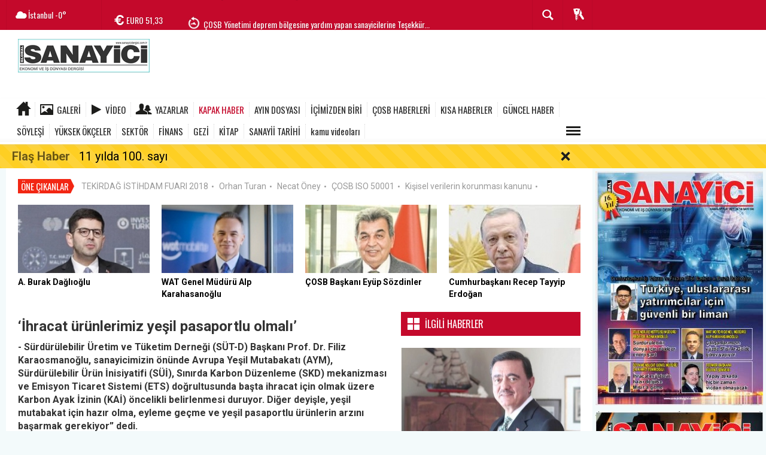

--- FILE ---
content_type: text/html; charset=utf-8
request_url: https://www.sanayicidergisi.com.tr/kapak-haber/ihracat-urunlerimiz-yesil-pasaportlu-olmali-h1852.html
body_size: 22260
content:
  <!DOCTYPE html>
<html lang="tr" class="sayfa-haber hs-rush no-inlinesvg site-left" itemscope itemtype="http://schema.org/NewsArticle">
  <head>
    <title>‘İhracat ürünlerimiz yeşil pasaportlu olmalı’</title>
<meta charset="utf-8">
<!--meta name="viewport" content="width=device-width, initial-scale=1.0"-->
<meta name="description" content="- Sürdürülebilir Üretim ve Tüketim Derneği (SÜT-D) Başkanı Prof. Dr. Filiz Karaosmanoğlu sanayicimizin önünde Avrupa Yeşil Mutabakatı (AYM) Sürdürülebilir" />
<meta name="keywords" content="" />
<meta name="news_keywords" content="">
<meta name="author" content="GLOBAL SANAYİCİ" /><meta name="theme-color" content="#c4092b"><meta property="og:site_name" content="GLOBAL SANAYİCİ" />
<meta property="og:title" content="‘İhracat ürünlerimiz yeşil pasaportlu olmalı’" />
<meta property="og:description" content="- Sürdürülebilir Üretim ve Tüketim Derneği (SÜT-D) Başkanı Prof. Dr. Filiz Karaosmanoğlu sanayicimizin önünde Avrupa Yeşil Mutabakatı (AYM) Sürdürülebilir" />
  <meta property="og:image" content="https://www.sanayicidergisi.com.tr/images/haberler/2021/09/ihracat_urunlerimiz_yesil_pasaportlu_olmali_h1852_02af1.jpg" />
<meta property="og:type" content="article" />
<meta property="og:url" content="https://www.sanayicidergisi.com.tr/kapak-haber/ihracat-urunlerimiz-yesil-pasaportlu-olmali-h1852.html" /><meta http-equiv="refresh" content="120" /><meta name="twitter:card" content="summary_large_image" />
<meta property="og:title" content="‘İhracat ürünlerimiz yeşil pasaportlu olmalı’" />
<meta name="twitter:url" content="http://www.sanayicidergisi.com.tr/kapak-haber/ihracat-urunlerimiz-yesil-pasaportlu-olmali-h1852.html" />
<meta name="twitter:domain" content="https://www.sanayicidergisi.com.tr/" />
<meta name="twitter:site" content="" />
<meta name="twitter:title" content="‘İhracat ürünlerimiz yeşil pasaportlu olmalı’" />
<meta name="twitter:description" content="- Sürdürülebilir Üretim ve Tüketim Derneği (SÜT-D) Başkanı Prof. Dr. Filiz Karaosmanoğlu, sanayicimizin önünde Avrupa Yeşil Mutabakatı (AYM), Sürdürülebilir Ürün İnisiyatifi (SÜİ), Sınırda Karbon Düzenleme (SKD) mekanizması ve Emisyon Ticaret Sistemi (ETS) doğrultusunda başta ihracat için olmak üzere Karbon Ayak İzinin (KAİ) öncelikli belirlenmesi duruyor. Diğer deyişle, yeşil mutabakat için hazır olma, eyleme geçme ve yeşil pasaportlu ürünlerin arzını başarmak gerekiyor” dedi." />
<meta name="twitter:image:src" content="https://www.sanayicidergisi.com.tr/images/haberler/2021/09/ihracat_urunlerimiz_yesil_pasaportlu_olmali_h1852_02af1.jpg" /><link rel="alternate" href="https://www.sanayicidergisi.com.tr/kapak-haber/ihracat-urunlerimiz-yesil-pasaportlu-olmali-h1852.html" hreflang="tr" />

<link href='https://fonts.googleapis.com/css?family=Oswald&amp;subset=latin,latin-ext' rel='stylesheet' type='text/css'>
<link href='https://fonts.googleapis.com/css?family=Roboto:400,400italic,500,500italic,700&amp;subset=latin,latin-ext' rel='stylesheet' type='text/css'>
<link href="https://www.sanayicidergisi.com.tr/_themes/hs-rush-lite/style/compress.css" rel="stylesheet"/>
<link href="https://www.sanayicidergisi.com.tr/_themes/hs-rush-lite/style/renk.css" rel="stylesheet"/><link href="https://www.sanayicidergisi.com.tr/_themes/hs-rush-lite/style/print.css" rel="stylesheet" media="print"/>

<link rel="alternate" type="application/rss+xml" title="RSS servisi" href="https://www.sanayicidergisi.com.tr/rss.php" />
<link rel="shortcut icon" href="https://www.sanayicidergisi.com.tr/_themes/hs-rush-lite/images/favicon.ico"><link itemprop="mainEntityOfPage" rel="canonical" href="https://www.sanayicidergisi.com.tr/kapak-haber/ihracat-urunlerimiz-yesil-pasaportlu-olmali-h1852.html">
<link rel="amphtml" href="https://www.sanayicidergisi.com.tr/haber/amp/1852">  <link rel="image_src" type="image/jpeg" href="https://www.sanayicidergisi.com.tr/images/haberler/2021/09/ihracat_urunlerimiz_yesil_pasaportlu_olmali_h1852_02af1.jpg" />
<meta itemprop="headline" content="‘İhracat ürünlerimiz yeşil pasaportlu olmalı’" />
<meta itemprop="thumbnailUrl" content="https://www.sanayicidergisi.com.tr/images/haberler/thumbs/2021/09/ihracat_urunlerimiz_yesil_pasaportlu_olmali_h1852_02af1.jpg" />
<meta itemprop="articleSection" content="KAPAK HABER" name="section" />
<meta itemprop="dateCreated" content="2021-09-12T09:22:05+02:00" />
<meta itemprop="image" content="https://www.sanayicidergisi.com.tr/images/haberler/2021/09/ihracat_urunlerimiz_yesil_pasaportlu_olmali_h1852_02af1.jpg" />
<meta itemprop="genre" content="news" name="medium" />
<meta itemprop="inLanguage" content="tr-TR" />
<meta itemprop="keywords" content="" name="keywords" />

<!--[if gte IE 9]>
<style type="text/css">.gradient {filter: none;}</style>
<![endif]-->
<!--[if IE 7]>
<style type="text/css">.reklam.dikey.sol .fixed{margin-left:-px;}</style>
<![endif]-->

<script type="text/javascript">
var site_url = 'https://www.sanayicidergisi.com.tr/',
tema = 'hs-rush-lite',
surum = '1.0.0',
sistem = '5.9.3',
theme_path = 'https://www.sanayicidergisi.com.tr/_themes/hs-rush-lite/',
ajax_url = '_ajax/',
cat_limit = '99',
headerayar = 'header_genis',
poll_voted = '',
comment_approved = '',
lazyload = '0',
twitter_user  = '',
facebook_user = '',
popup_saat = '1',
yorum_harf_ayar = '1',
namaz_default = 'istanbul',
uye_gir = 'Üye Girişi',
uye_ol = 'Üye Ol',
cikis_yap = 'Çıkış Yap',
baglan_fb = 'Facebook ile Bağlan';
</script>

<meta name="yandex-verification" content="d6fc860bb652debf" />

<meta name="google-site-verification" content="vSoVo63uFMaC0zb23MeovpAmVHFKNgbuKRVXxhaJPkw" />    <!--[if lt IE 9]>
      <script src="http://html5shim.googlecode.com/svn/trunk/html5.js"></script>
    <![endif]-->
      </head>
  <body class="hs-lch">

    
        
    
        
        <!-- HEADER -->
    <div id="siteHeader" class="header clearfix">
      <div id="header-top" class="header-top hs-bgc clearfix">
  <div class="header-top-container">

    
        <div class="header-top-block header-top-weather">
      <div class="glyphicons white cloud">İstanbul <span class="degree">-0°</span></div>
    </div>
    

    <div class="header-top-block header-top-cycle">
            <div class="header-top-currency">
        <div class="currency-cycle">
          <div class="hs-bgc currency-dolar glyphicons white usd">DOLAR <span class="currency-rate">43,37</span></div>
          <div class="hs-bgc currency-euro glyphicons white euro">EURO <span class="currency-rate">51,33</span></div>
          <div class="hs-bgc currency-altin glyphicons white coins">ALTIN <span class="currency-rate">6.945,51</span></div>
          <div class="hs-bgc currency-bist glyphicons white global">BIST <span class="currency-rate">12.993</span></div>
        </div>
      </div>
      
      <div class="header-top-hot mleft">
        <div class="hot-cycle">
                            <div class="hs-bgc">
                  <a class="glyphicons white history hs-sdch rotateIn" href="https://www.sanayicidergisi.com.tr/cosb-haberleri/ozel-cosb-lisesinin-duyarli-ogrencileri-yemek-atiklariyla-sokak-h2153.html" title="Özel ÇOSB Lisesinin duyarlı öğrencileri yemek atıklarıyla sokak hayvanlarına özel mama ürettiler" >Özel ÇOSB Lisesinin duyarlı öğrencileri yemek atıklarıyla sokak...</a>
                </div>
                            <div class="hs-bgc">
                  <a class="glyphicons white history hs-sdch rotateIn" href="https://www.sanayicidergisi.com.tr/cosb-haberleri/cosb-yonetimi-deprem-bolgesine-yardim-yapan-sanayicilerine-tesekkur-h2040.html" title="ÇOSB Yönetimi deprem bölgesine yardım yapan sanayicilerine Teşekkür Belgesi gönderdi" >ÇOSB Yönetimi deprem bölgesine yardım yapan sanayicilerine Teşekkür...</a>
                </div>
                            <div class="hs-bgc">
                  <a class="glyphicons white history hs-sdch rotateIn" href="https://www.sanayicidergisi.com.tr/cosb-haberleri/cosbnin-1000-adet-erzak-kolisi-deprem-bolgesine-ulastirildi-h2039.html" title="ÇOSB’nin 1000 adet erzak kolisi deprem bölgesine ulaştırıldı" >ÇOSB’nin 1000 adet erzak kolisi deprem bölgesine ulaştırıldı</a>
                </div>
                            <div class="hs-bgc">
                  <a class="glyphicons white history hs-sdch rotateIn" href="https://www.sanayicidergisi.com.tr/cosb-haberleri/depremden-etkilenen-sanayicilerin-sorunlarini-degerlendirme-toplantisinin-h2038.html" title="Depremden Etkilenen Sanayicilerin Sorunlarını Değerlendirme Toplantısı’nın ikincisi yapıldı" >Depremden Etkilenen Sanayicilerin Sorunlarını Değerlendirme Toplantısı’nın...</a>
                </div>
                            <div class="hs-bgc">
                  <a class="glyphicons white history hs-sdch rotateIn" href="https://www.sanayicidergisi.com.tr/cosb-haberleri/cosb-yonetiminden-zekaya-ziyaret-h1876.html" title="ÇOSB yönetiminden ZEKA’ya ziyaret" >ÇOSB yönetiminden ZEKA’ya ziyaret</a>
                </div>
                            <div class="hs-bgc">
                  <a class="glyphicons white history hs-sdch rotateIn" href="https://www.sanayicidergisi.com.tr/cosb-haberleri/sozdinler-bloomberg-tvde-gundemi-degerlendirdi-h1766.html" title="Sözdinler, Bloomberg TV’de gündemi değerlendirdi" >Sözdinler, Bloomberg TV’de gündemi değerlendirdi</a>
                </div>
                            <div class="hs-bgc">
                  <a class="glyphicons white history hs-sdch rotateIn" href="https://www.sanayicidergisi.com.tr/cosb-haberleri/cosb-2-kisim-tir-parki-faaliyete-geciyor-h1765.html" title="ÇOSB 2. Kısım TIR Parkı faaliyete geçiyor" >ÇOSB 2. Kısım TIR Parkı faaliyete geçiyor</a>
                </div>
                            <div class="hs-bgc">
                  <a class="glyphicons white history hs-sdch rotateIn" href="https://www.sanayicidergisi.com.tr/soylesi/finansal-okuryazarlik-bir-yasam-tarzidir-h1741.html" title="Finansal okuryazarlık bir yaşam tarzıdır" >Finansal okuryazarlık bir yaşam tarzıdır</a>
                </div>
                            <div class="hs-bgc">
                  <a class="glyphicons white history hs-sdch rotateIn" href="https://www.sanayicidergisi.com.tr/guncel-haber/tuseb-hizmet-odulu-kocak-farmaya-verildi-h1738.html" title="TÜSEB Hizmet Ödülü Koçak Farma’ya verildi" >TÜSEB Hizmet Ödülü Koçak Farma’ya verildi</a>
                </div>
                            <div class="hs-bgc">
                  <a class="glyphicons white history hs-sdch rotateIn" href="https://www.sanayicidergisi.com.tr/guncel-haber/sanayilesme-icra-komitesi-kuruldu-h1737.html" title="Sanayileşme İcra Komitesi kuruldu" >Sanayileşme İcra Komitesi kuruldu</a>
                </div>
                    </div>
      </div>
    </div>

    <div class="header-top-block header-top-right">
      <div class="header-top-user">

              <div class="btn-group">
                <button class="btn btn-user hs-bgco dropdown-toggle glyphicons white keys" data-toggle="dropdown"></button>
                <ul id="memberArea" class="dropdown-menu hs-bgcd">
                </ul>
              </div>

      </div>
    </div>

      <div id="sb-search" class="header-top-block header-top-search sb-search">
            <form action="https://www.sanayicidergisi.com.tr/" method="get">
              <input type="hidden" name="m" value="arama">


                            

              <input class="sb-search-input hs-bgcd" placeholder="Haber Ara ..." type="search" name="q" id="search">
              <input type="hidden" name="auth" value="7a89485b16c7ef1dc1834f31acee013261e5c6bd" />
              <input class="sb-search-submit" type="submit" value="">
              <span class="sb-icon-search hs-bgc"></span>
            </form>
          </div>
  </div>
</div>
      <div id="logo" class="container">
  <div class="row">
        <div class="span3">
              <span class="logo"><a href="https://www.sanayicidergisi.com.tr/" class="logo"><img src="https://www.sanayicidergisi.com.tr/images/banner/sanayicidergisilogokucuk2.jpg" alt="‘İhracat ürünlerimiz yeşil pasaportlu olmalı’" /></a></span>
          </div>
    <div class="span9">
          </div>
      </div>
</div>

<div id="menu" class="clearfix">

  <div class="kategori">
    <div class="container">
      <a href="https://www.sanayicidergisi.com.tr/" class="glyphicons home"></a>

            <a href="https://www.sanayicidergisi.com.tr/galeri/" class="glyphicons picture">Galeri</a>
      
            <a href="https://www.sanayicidergisi.com.tr/webtv/" class="glyphicons play">Video</a>
      
            <a href="https://www.sanayicidergisi.com.tr/yazarlar/" class="glyphicons parents">Yazarlar</a>
      
      
              <a title="KAPAK HABER" href="https://www.sanayicidergisi.com.tr/kapak-haber" id="k20" class="current"   >KAPAK HABER</a>
<a title="AYIN DOSYASI" href="https://www.sanayicidergisi.com.tr/ayin-dosyasi" id="k2"    >AYIN DOSYASI</a>
<a title="İÇİMİZDEN BİRİ" href="https://www.sanayicidergisi.com.tr/icimizden-biri" id="k11"    >İÇİMİZDEN BİRİ</a>
<a title="ÇOSB HABERLERİ" href="https://www.sanayicidergisi.com.tr/cosb-haberleri" id="k12"    >ÇOSB HABERLERİ</a>
<a title="KISA HABERLER" href="https://www.sanayicidergisi.com.tr/kisa-haberler" id="k15"    >KISA HABERLER</a>
<a title="GÜNCEL HABER" href="https://www.sanayicidergisi.com.tr/guncel-haber" id="k1"    >GÜNCEL HABER</a>
<a title="SÖYLEŞİ" href="https://www.sanayicidergisi.com.tr/soylesi" id="k10"    >SÖYLEŞİ</a>
<a title="YÜKSEK ÖKÇELER" href="https://www.sanayicidergisi.com.tr/yuksek-okceler" id="k9"    >YÜKSEK ÖKÇELER</a>
<a title="SEKTÖR" href="https://www.sanayicidergisi.com.tr/sektor" id="k18"    >SEKTÖR</a>
<a title="FİNANS" href="https://www.sanayicidergisi.com.tr/finans" id="k19"    >FİNANS</a>
<a title="GEZİ" href="https://www.sanayicidergisi.com.tr/gezi" id="k16"    >GEZİ</a>
<a title="KİTAP" href="https://www.sanayicidergisi.com.tr/kitap" id="k25"    >KİTAP</a>
<a title="SANAYİİ TARİHİ" href="https://www.sanayicidergisi.com.tr/sanayii-tarihi" id="k28"    >SANAYİİ TARİHİ</a>
<a title="kamu videoları" href="https://www.sanayicidergisi.com.tr/kamu-videolari" id="k29"    >kamu videoları</a>
<div class="other pull-right"><a href="#" class="all glyphicons show_lines" title="Diğer Kategoriler"></a></div>      
      
      
    </div>
  </div>

  <div class="othercat right">
    <div class="container center">
                        </div>
  </div>

  
</div>
      <div id="flashaber" data-flash="fh1734" >
	<div class="f-kapsayici">
		<div class="f-baslik">Flaş Haber</div>
		<div class="f-haber">
			<a href="https://www.sanayicidergisi.com.tr/kapak-haber/11-yilda-100-sayi-h1734.html" title="11 yılda 100. sayı" target="_blank">11 yılda 100. sayı</a>
		</div>
		<span class="glyphicons remove_2 f_kapat"></span>
	</div>
</div>
    </div>
    
    <div id="mainContainer" class="container left shadow" style="padding-top:20px;">

            <div class="page-header-fixed style hide">
        <div class="container center">
        <div class="title"></div>
        <div class="pull-right">          <span class="scroll-link d-goto" id="yorumyaplink" style="margin-right: 15px;"><i class="halflings-icon comments"></i> Yorum Yap</span>          <a class="print d-print" href="javascript:window.print()" style="margin-right: 15px;"><i class="halflings-icon print"></i> Yazdır</a>
          <a href="javascript:void(0);" onclick="shareFacebook(gsTitle, gsUrl);" class="d-share" rel="nofollow" style="margin-right: 15px;"><i class="halflings-icon share-alt"></i> <b>Facebook</b>'ta Paylaş</a>
        </div>
        </div>
      </div>
      
      
      
<div id="etiketler" class="fluid etiketler ">
  <span class="title">Öne Çıkanlar</span>
    <a href="https://www.sanayicidergisi.com.tr/haberleri/TEKİRDAĞ İSTİHDAM FUARI 2018" title="TEKİRDAĞ İSTİHDAM FUARI 2018">TEKİRDAĞ İSTİHDAM FUARI 2018</a><span class="dot">•</span>
    <a href="https://www.sanayicidergisi.com.tr/haberleri/Orhan Turan" title="Orhan Turan">Orhan Turan</a><span class="dot">•</span>
    <a href="https://www.sanayicidergisi.com.tr/haberleri/Necat Öney" title="Necat Öney">Necat Öney</a><span class="dot">•</span>
    <a href="https://www.sanayicidergisi.com.tr/haberleri/ÇOSB ISO 50001" title="ÇOSB ISO 50001">ÇOSB ISO 50001</a><span class="dot">•</span>
    <a href="https://www.sanayicidergisi.com.tr/haberleri/Kişisel verilerin korunması kanunu" title="Kişisel verilerin korunması kanunu">Kişisel verilerin korunması kanunu</a><span class="dot">•</span>
  </div>


      

<div id="ustmanset" class="fluid ustmanset ">
    <div class="span">
    <a href="https://www.sanayicidergisi.com.tr/kapak-haber/a-burak-daglioglu-turkiye-uluslararasi-yatirimcilar-icin-guvenli-h2433.html" title="A. Burak Dağlıoğlu: Türkiye, uluslararası yatırımcılar için güvenli bir liman" >
      <img src="https://www.sanayicidergisi.com.tr/images/haberler/ustmanset/2025/11/burakdaglYogluust.jpg" alt="A. Burak Dağlıoğlu: Türkiye, uluslararası yatırımcılar için güvenli bir liman" />
      <div class="caption">A. Burak Dağlıoğlu</div>    </a>
  </div>
    <div class="span">
    <a href="https://www.sanayicidergisi.com.tr/icimizden-biri/alp-karahasanoglu-turkiyeden-yapilan-ihracatin-cogu-wat-motor-h2432.html" title="Alp Karahasanoğlu: Türkiye’den yapılan ihracatın çoğu  WAT Motor imzasını taşıyor" >
      <img src="https://www.sanayicidergisi.com.tr/images/haberler/ustmanset/2025/11/wat_alp_karahasan_ust.jpg" alt="Alp Karahasanoğlu: Türkiye’den yapılan ihracatın çoğu  WAT Motor imzasını taşıyor" />
      <div class="caption">WAT Genel Müdürü Alp Karahasanoğlu</div>    </a>
  </div>
    <div class="span">
    <a href="https://www.sanayicidergisi.com.tr/cosb-haberleri/cosb-den-ar-ge-basarisi-15-firma-listede-h2418.html" title="ÇOSB&#039;den Ar-Ge başarısı: 15 firma listede" >
      <img src="https://www.sanayicidergisi.com.tr/images/haberler/ustmanset/2025/11/eyup_sozdinler_ust.jpg" alt="ÇOSB&#039;den Ar-Ge başarısı: 15 firma listede" />
      <div class="caption">ÇOSB Başkanı Eyüp Sözdinler</div>    </a>
  </div>
    <div class="span">
    <a href="https://www.sanayicidergisi.com.tr/kapak-haber/evlatlarimiza-temiz-bir-cevre-saglikli-gelecek-birakmak-icin-h2411.html" title="“Evlatlarımıza temiz bir çevre, sağlıklı gelecek bırakmak için çıkardık”" >
      <img src="https://www.sanayicidergisi.com.tr/images/haberler/ustmanset/2025/09/erdogan_ust.jpeg" alt="“Evlatlarımıza temiz bir çevre, sağlıklı gelecek bırakmak için çıkardık”" />
      <div class="caption">Cumhurbaşkanı Recep Tayyip Erdoğan</div>    </a>
  </div>
  </div>
<!-- Üst Manşet -->



      
      <!-- MAIN -->

      
      
      
      
      <div class="row">

        
        <!-- Sol Blok -->
        <div id="main" class="span8">
          
<article id="haber">

    
    
          <div class="page-header clearfix">
        <h1 class="title gs-title" itemprop="name">‘İhracat ürünlerimiz yeşil pasaportlu olmalı’</h1>
                <h2 class="lead" itemprop="description"><strong>- Sürdürülebilir Üretim ve Tüketim Derneği (SÜT-D) Başkanı Prof. Dr. Filiz Karaosmanoğlu, sanayicimizin önünde Avrupa Yeşil Mutabakatı (AYM), Sürdürülebilir Ürün İnisiyatifi (SÜİ), Sınırda Karbon Düzenleme (SKD) mekanizması ve Emisyon Ticaret Sistemi (ETS) doğrultusunda başta ihracat için olmak üzere Karbon Ayak İzinin (KAİ) öncelikli belirlenmesi duruyor. Diğer deyişle, yeşil mutabakat için hazır olma, eyleme geçme ve yeşil pasaportlu ürünlerin arzını başarmak gerekiyor” dedi.</strong></h2>
      </div>
    
            <div class="clearfix muted">
        <p class="pull-left"><span itemprop="datePublished" class="tarih-degistir" data-date="2021-09-12 09:22:05" content="2021-09-12T09:22:05+02:00">12 Eylül 2021 Pazar 09:22</span></p>
              </div>
      
              <div class="clearfix newspic">
      <span>
        <img src="https://www.sanayicidergisi.com.tr/images/haberler/2021/09/ihracat_urunlerimiz_yesil_pasaportlu_olmali_h1852_02af1.jpg" alt="‘İhracat ürünlerimiz yeşil pasaportlu olmalı’" itemprop="image"/>
      </span>
    </div>
    <div class="clearfix page-social">
        <div class="shr">
        <div id="paylas" class="hs-paylas paylas-haber-1852"></div>
        </div>
        <div class="karakterislem secilemez pull-right">
          <i class="glyphicons-icon text_smaller"></i>
          <i class="glyphicons-icon text_bigger"></i>
          <i class="glyphicons-icon font"></i>
          <a class="print" href="javascript:window.print()"><i class="glyphicons-icon print"></i></a>
        </div>
    </div>
      

  <div id="newstext" class="clearfix page-content">
    
                        <div itemprop="articleBody" id="newsbody"><p style="margin-bottom:.0001pt"><span style="font-size:13px;"><span style="line-height:normal"><b><span style="font-family:&quot;Arial&quot;,&quot;sans-serif&quot;">GİRAY DUDA</span></b></span></span></p>

<p><span style="font-size:13px;"><span style="line-height:normal"><span style="font-family:&quot;Arial&quot;,&quot;sans-serif&quot;">İTÜ Kimya Fakültesi öğretim üyesi ve Sürdürülebilir Üretim ve Tüketim Derneği Başkanı Prof. Dr. Filiz Karaosmanoğlu ile Avrupa Yeşil Mutabakatı ve Yeşil Mutabakat Eylem Planı ile karşımıza gelen yeni dünyayı konuştuk. Karaosmanoğlu, insanların, üreticilerin ve her türlü kurumun yaşamı boyunca attığı her adımda dünyanın geleceğini düşünerek sorumluluklarını yerine getirmesi gerektiğini vurguladı. </span></span></span></p>

<p><span style="font-size:13px;"><span style="line-height:normal"><b><span style="font-family:&quot;Arial&quot;,&quot;sans-serif&quot;">- Sayın Prof. Dr. Filiz Karaosmanoğlu, söyleşimize iki yıl geriye giderek başlamak istiyorum. Birleşmiş Milletler (BM) Genel Kurulu’nun Mart 2019’da ilan ettiği BM Ekosistem Restorasyonu On Yılı (2021-2030) neyi amaçlıyordu?</span></b></span></span></p>

<p style="margin-bottom:.0001pt"><span style="font-size:13px;"><span style="line-height:normal"><span style="background:white"><span style="font-family:&quot;Arial&quot;,&quot;sans-serif&quot;"><span style="color:black">- BM’nin amacı biyoçeşitlilik kaybına dur demek, kara ve su ekosistemlerini toparlamak, ardından korumaktı. Çünkü biyoçeşitlilik gezegenimizin yaşam çeşitliliğidir. Dünyamızda bitki, hayvan, mikroorganizma olarak tanımlanan çeşitlilik yaklaşık 1.75 milyon dolayında. Ancak bilim insanlarının tahmini 3 ile 100 milyon arasında değişirken, genel görüş ise insan yaşamını benzersiz kılan 13 milyon tür olduğu şeklinde. </span></span></span></span></span></p>

<p style="margin-bottom:.0001pt"><span style="background-image: initial; background-position: initial; background-size: initial; background-repeat: initial; background-attachment: initial; background-origin: initial; background-clip: initial;"><span style="font-family:&quot;Arial&quot;,&quot;sans-serif&quot;"><span style="color:black">Ülkemizin de üye olduğu, biyoçeşitlilik için bilim-politika ara yüzünü güçlendirme hedefli "Hükümetler arası Bilim-Ekosistem Hizmetleri Bilimsel Politika Platformu (IPBES)" 1 milyon türün yok olma tehlikesiyle karşı karşıya olduğunu, "Dönüştürücü Değişim" gereği ve teknolojik, ekonomik, sosyal etkenlerin yeniden yapılandırılması zorunluluğunu bildirdi. Mart 2019'da BM Genel Kurulu 2021-2030 tarihlerini "BM Ekosistemi Yenileme On Yılı" ilan ederek istihdam yaratma, gıda güvenliği ve iklim kriziyle mücadele için hepimizin önünde benzersiz fırsatlar olduğunu vurgulamıştı. Bu yıl “Ekosistem Yenilenmesi” temasıyla kutlanan 5 Haziran 2021 Dünya Çevre Günü’nde BM Ekosistem Yenileme On Yılı tanıtımı yapılarak “</span></span></span><span style="font-family: Arial, sans-serif;"><span style="color:black">Yeniden Tasarla; Yeniden Oluştur; Yeniden Yapılandır” diyerek doğası ile barışacak nesiller olma gereği ortaya kondu.</span></span><span style="background-image: initial; background-position: initial; background-size: initial; background-repeat: initial; background-attachment: initial; background-origin: initial; background-clip: initial;"><span style="font-family:&quot;Arial&quot;,&quot;sans-serif&quot;"><span style="color:black"> Çünkü iklim değişirse </span></span></span><span style="font-family: Arial, sans-serif;"><span style="color:black">doğamız, ekosistemlerimiz sağlıklı ve mutlu olmaz, insan da sağlıklı ve mutlu olamaz.</span></span></p>

<p><span style="font-size:13px;"><span style="line-height:normal"><b><span style="font-family:&quot;Arial&quot;,&quot;sans-serif&quot;">AB’NİN HEDEFİ KARBON NÖTR ANAKARA</span></b></span></span></p>

<p><span style="font-size:13px;"><span style="line-height:normal"><b><span style="font-family:&quot;Arial&quot;,&quot;sans-serif&quot;">- Aynı yılın sonunda yayınlanan, 11 Aralık 2019 tarihli Avrupa Yeşil Mutabakatı (AYM) nedir ve neleri kapsamaktadır?</span></b></span></span></p>

<p style="margin-bottom:.0001pt"><span style="font-size:13px;"><span style="line-height:normal"><span style="font-family:&quot;Arial&quot;,&quot;sans-serif&quot;">- Avrupa Komisyonu Başkanı Ursula von der Leyen, Avrupa Birliği’nin (AB) 2050 yılı karbon nötr AB olunması hedefini, ilgili eylem planını, yeni büyüme stratejisini ve böylece sağlanacak yeşil ekonomi çıktılarını, AYM belgesini açıklayarak, AB'nin çevre ve sürdürülebilirlik yönetimi <span style="color:black">lideri olma amacı için, değişime hep birlikte ortak olunmasını ve fırsatlardan birlikte faydalanılmasını duyurdu. Yeşil Mutabakat, İklim; Temiz ve Güvenli Enerji; Sürdürülebilir ve Akıllı Hareketlilik; İklim Liderliği; Ortak Hareket hedeflerini içeriyor. Avrupa Komisyonu 4 Mart 2020 günü İklim Yasası'nı onayladı. Yasayı Avrupa Parlamentosu ve üye devletlerin onaylayarak 2050'de ilk karbon nötr anakara olunması için sera gazı azaltımını sıfırlama taahhüdünü vermesi gerekiyor. Küresel Rekabetçi, Yeşil ve Dijital Avrupa için Yeni Strateji başlıklı AB Endüstri Stratejisi; Daha Temiz ve Daha Rekabetçi Bir Avrupa için Döngüsel Ekonomi Eylem Planı; Sürdürülebilirlik için AB Kimyasallar Stratejisi var. AB’nin bu gelişmeleri, ülkemizle yapacağı endüstri ile ihracata izdüşümleri açısından çok önemli. </span></span></span></span></p>

<p style="margin-bottom:.0001pt"><span style="font-size:13px;"><span style="line-height:normal"><b><span style="font-family:&quot;Arial&quot;,&quot;sans-serif&quot;">SANAYİCİMİZ HAZIR OLMALI</span></b></span></span></p>

<p><span style="font-size:13px;"><span style="line-height:normal"><b><span style="font-family:&quot;Arial&quot;,&quot;sans-serif&quot;">- Hükümetler, iş dünyası, sanayi ve ihracatçılar açısından önemi nedir?</span></b></span></span></p>

<p style="margin:0cm; margin-bottom:.0001pt"><span style="font-size:13px;"><span style="background:white"><span style="vertical-align:baseline"><span style="font-family:&quot;Arial&quot;,&quot;sans-serif&quot;">- Sanayicimizin önünde AYM, Sürdürülebilir Ürün İnisiyatifi (SÜİ), Sınırda Karbon Düzenleme (SKD) mekanizması ve Emisyon Ticaret Sistemi (ETS) doğrultusunda <span style="color:black">başta ihracat için olmak üzere Karbon Ayak İzi (KAİ)’nin öncelikli belirlenmesi duruyor. Diğer deyişle, yeşil mutabakat için hazır olma, eyleme geçme ve yeşil </span>pasaportlu ürünlerin arzını başarma gerekiyor</span><span lang="EN-US" style="font-family:&quot;Arial&quot;,&quot;sans-serif&quot;">.</span><span style="font-family:&quot;Arial&quot;,&quot;sans-serif&quot;">10 Mart 2021 tarihli, Dünya Ticaret Örgütü ile Uyumlu “SKD Mekanizmasına Doğru” adlı Avrupa Parlamentosu (2019-2024)” belgesinde, enerji sektörü ve enerji yoğun sektörler olarak alüminyum, cam, çimento, demir ve çelik, gübre, kâğıt, petrol rafinasyonu, organik kimyasallar, diğer deyişle ETS kapsamındaki ara ve son ürünler belirtilmekte. Bu sektörler AB’nin endüstriyel sera gazı salımlarının yüzde 94’ünü yayıyor. </span></span></span></span></p>

<p style="margin:0cm; margin-bottom:.0001pt"></p>

<p style="margin:0cm; margin-bottom:.0001pt"><span style="font-size:13px;"><span style="background:white"><span style="vertical-align:baseline"><b><span style="font-family:&quot;Arial&quot;,&quot;sans-serif&quot;">BÜYÜK ÖZNE SANAYİDE YEŞİL DEVRİM</span></b></span></span></span></p>

<p style="margin:0cm; margin-bottom:.0001pt"></p>

<p style="margin:0cm; margin-bottom:.0001pt"><span style="font-size:13px;"><span style="background:white"><span style="vertical-align:baseline"><span style="font-family:&quot;Arial&quot;,&quot;sans-serif&quot;">İthal edilen ürün fiyatının KAİ dikkate alınarak belirlenmesi amaçlı 14 Temmuz 2021 tarihli SKD taslağında 2023’ten başlayarak, mali yükümsüzlükle üç yıllık geçiş döneminde, alüminyum, çimento, demir ve çelik, elektrik ve gübre seçili sektörleriyle başlatma öngörülüyor. AB, SKD uygulamaya konması için vergilendirme araçları ve ETS mekanizması gibi seçenekleri tartışıyor. AB, SKD mekanizması uyarınca KAİ sorarak, karbon kaçağını, adeta ürün pasaportunu sınırda sorgulayacak. <span style="color:black">AYM ile gezegenimizdeki karbon-su-azot dengesi, yaşamımız ve geçim kaynaklarımız temel alınarak, iklim krizine dur demek amaçlanırken, büyük özne sanayide yeşil devrim. Yeni bir yaşam tarzı ile AB’nin, içeride bütünlüğü sağlama, adil bir geçiş, sürdürülebilir ve rekabetçi olma hedefine sahip olması değişmek için yeşil dönüşüm demek. Bu durum özellikle SKD mekanizması ile bizim gibi ihracatçı ülkelerde mühim etki yarattı. </span></span></span></span></span></p>

<p style="margin:0cm; margin-bottom:.0001pt"></p>

<p style="margin:0cm; margin-bottom:.0001pt"><span style="font-size:13px;"><span style="background:white"><span style="vertical-align:baseline"><span style="font-family:&quot;Arial&quot;,&quot;sans-serif&quot;">İhracatçımızın yeşil pasaportlu ürünleri olmalı. Bunun için sanayicimizin sektörlerinin SÜİ yasal çerçevesini, AB stratejilerini takibi ve uyumlaştırmasını başararak hazır olması gerekiyor. </span></span></span></span></p>

<p style="margin:0cm; margin-bottom:.0001pt"></p>

<p style="margin:0cm; margin-bottom:.0001pt"><span style="font-size:13px;"><span style="background:white"><span style="vertical-align:baseline"><b><span style="font-family:&quot;Arial&quot;,&quot;sans-serif&quot;">HEPİMİZE GÖREVLER DÜŞÜYOR</span></b></span></span></span></p>

<p><span style="font-size:13px;"><span style="line-height:normal"><b><span style="font-family:&quot;Arial&quot;,&quot;sans-serif&quot;">- Türkiye’nin Yeşil Mutabakat Eylem Planı, AB’nin mutabakatı ile tam uyumlu mudur? Genel olarak değerlendirildiğinde eksileri ve artıları var mıdır? Sizin değerlendirmeniz nedir?</span></b></span></span></p>

<p style="margin:0cm; margin-bottom:.0001pt"><span style="font-size:13px;"><span style="background:white"><span style="vertical-align:baseline"><span style="font-family:&quot;Arial&quot;,&quot;sans-serif&quot;"><span style="color:black">- Türkiye’nin Yeşil Mutabakat Eylem Planı (YMEP), Avrupa Yeşil Mutabakatı (AYM) ile uyumlu olup yeterli içeriktedir. <a name="_Hlk79271647">YMEP: İklim Değişimi ile Mücadele; Yeşil Finansman; AB Sınırda Karbon Düzenleme Mekanizması; Yeşil ve Döngüsel Bir Ekonomi; Temiz, Ekonomik ve Güvenli Enerji Arzı; Sürdürülebilir Tarım; Sürdürülebilir Akıllı Ulaşım; Diplomasi başlıklarında atılacak adımları ve hayata geçirilecek öncelikli eylemleri içermekte.</a> Asıl olan yazmak değil, eyleme geçmek. Hedefler belli. Hepimize bu yeşil dönüşüm için görev düşüyor. Çok çalışmalıyız. Resmi erk, yerel yönetim, sivil toplum, akademi, iş dünyası, yurttaş ve medya. </span></span></span></span></span></p>

<p style="margin:0cm; margin-bottom:.0001pt"></p>

<p style="margin:0cm; margin-bottom:.0001pt"><span style="font-size:13px;"><span style="background:white"><span style="vertical-align:baseline"><span style="font-family:&quot;Arial&quot;,&quot;sans-serif&quot;"><span style="color:black">Fenni kanaatim her bir sektörün AYP ve YMEP kapsamında hızla seferberlik başlatması ve eyleme geçmesi. Bu bağlamda Türkiye İhracatçılar Meclisi (TİM) tarafından hazırlanan İklim Değişikliği, Sürdürülebilirlik ve AYM hedefleri doğrultusunda, ihracatçılarımıza yol göstermek adına “Dünyayı Tüketmeden, Dünya için Üretiyoruz” mesajıyla sunulan “TİM Sürdürülebilirlik Eylem Planı” çok mühim. Bu plan kapsamında TİM Sanayide Sürdürülebilirlik Bilim Komitesi” olarak 9 Eylül’de ilk toplantımızı yapacağız. Sanayicimiz çalışıyor. İhracatımızın önündeki yeşil pasaport sorgusuna hazır olacağız. </span></span></span></span></span></p>

<p style="margin:0cm; margin-bottom:.0001pt"></p>

<p style="margin:0cm; margin-bottom:.0001pt"><span style="font-size:13px;"><span style="background:white"><span style="vertical-align:baseline"><b><span style="font-family:&quot;Arial&quot;,&quot;sans-serif&quot;"><span style="color:black">YEŞİL HEYECANI GÖRÜYORUM</span></span></b></span></span></span></p>

<p style="margin:0cm; margin-bottom:.0001pt"></p>

<p style="margin:0cm; margin-bottom:.0001pt"><span style="font-size:13px;"><span style="background:white"><span style="vertical-align:baseline"><span style="font-family:&quot;Arial&quot;,&quot;sans-serif&quot;"><span style="color:black">TİM- İstanbul Maden ve Metaller İhracatçı Birlikleri (İMMİB) çatısı altındaki çelik, demir ve demir dışı, elektrik ve elektronik, kimyevi maddeler ve mamulleri, maden, hizmet birliklerini yakından takipteyim. Bilindiği üzere, AYM-SKD mekanizması için enerji ve enerji yoğun sektörler mühim. Bu nedenle İMMİB’in icraatını, liderliği önemli buluyorum. İstanbul Kimyevi Maddeler ve Mamulleri İhracatçıları Birliği (İKMİB) ar-ge danışmanı görevimle kimya sektörümüzün planlamalarını, YMEP hedefleri eylemleri için sanayicimizin hız kazanmasını izlerken yeşil heyecanı görüyorum. 27 sektöre tedarik yapan, ihracatımızın ikincisi kimya sektörümüzün yeşil kimyası, ülkemiz ürünlerinin çoğunun Karbon Ayak İzi (KAİ) içinde gizli. Kimyanın çevre, iklim, sağlık için sorumluluğu yüksek. İKMİB, Kimya Teknoloji Merkezi kuruyor. Ülkemiz için çok önemli. </span></span></span></span></span></p>

<p style="margin:0cm; margin-bottom:.0001pt"></p>

<p style="margin:0cm; margin-bottom:.0001pt"><span style="font-size:13px;"><span style="background:white"><span style="vertical-align:baseline"><b><span style="font-family:&quot;Arial&quot;,&quot;sans-serif&quot;"><span style="color:black">İÇ PAZAR İÇİN DE ÖNEMLİ</span></span></b></span></span></span></p>

<p style="margin:0cm; margin-bottom:.0001pt"></p>

<p style="margin:0cm; margin-bottom:.0001pt"><span style="font-size:13px;"><span style="background:white"><span style="vertical-align:baseline"><span style="font-family:&quot;Arial&quot;,&quot;sans-serif&quot;"><span style="color:black">Burada YMEP hedeflerinin sadece ihracat için olacağı anlaşılmasın. Gayet tabi üreterek gelişecek, büyüyecek bu güzel ülkemizin AB ile eşgüdümde yeşil dönüşümü öncelikli. Bizler iç pazarda da insan ve doğu dostu ürünlerin, sürdürülebilir üretimlerin sonuçlarının pazara yansımasını bekliyoruz. KOBİ’lerimizin bu gelişmeleri yakından takibi bu nedenle önemli. Sanayicimiz, sektörel dernekler çalışıyor. Çalışmak zorundayız. YMEP kapsamında bilgilendirme faaliyetleri de ayrı öneme sahip. Örneğin 23 Eylül 2021 tarihli “Çevre Etiketi ve Atık Yönetimi Konularında Bilgilendirme Toplantısı” ile kuruluşlarımıza ilgili bilgileri AYM ve YMEP ile ilişkilendirerek anlatacağız. Sürdürülebilir üretim ve tüketim kavramını ben sunacağım. Bunca sorunu yan yana yaşadığımız bu günlerde Türkiye üretimi ve ihracatı için durmaksızın çalışmalıyız. YMEP bizler için bir zorluk değil, yeşil fırsat olmalı.</span></span></span></span></span></p>

<p style="margin:0cm; margin-bottom:.0001pt"></p>

<p style="margin-bottom:.0001pt"><span style="font-size:13px;"><span style="line-height:normal"><b><span style="font-family:&quot;Arial&quot;,&quot;sans-serif&quot;">BU KURUL SANAYİMİZİ TETİKLEMELİ</span></b></span></span></p>

<p><span style="font-size:13px;"><span style="line-height:normal"><b><span style="font-family:&quot;Arial&quot;,&quot;sans-serif&quot;">- Temmuz ayında YMEP için bir çalışma grubunun da kurulduğu açıklandı. Bu açıklama hakkında ne söylemek istersiniz? Çoğunlukla bakanlıkların üst düzey bürokratlarından oluşan bu grupta başka kişi veya kurumlar da olmalı mıydı?</span></b></span></span></p>

<p><span style="font-size:13px;"><span style="line-height:normal"><span style="font-family:&quot;Arial&quot;,&quot;sans-serif&quot;">- Bu kurul lokomotif güç olarak sanayimizi tetiklerse başarılı oluruz. Bir kez daha vurgulamak istiyorum. Küçük, orta, büyük tüm kuruluşlara, sanayi ve ticaret odalarına, sektörel derneklere, TİM birliklerine büyük görev düşüyor. Her sektörün o sektöre özgü önceliklerini belirlemesi gerekiyor. Bu bir değişmek için yeşil dönüşüm. Yeşil devrim. Sektörel stratejiler, eylem planlamaları şart. Sahiplenme önemli. Sektörel çalışmalar bizi başarıya götürecek.</span></span></span></p>

<p><span style="font-size:13px;"><span style="line-height:normal"><b><span style="font-family:&quot;Arial&quot;,&quot;sans-serif&quot;">55’E UYUM SOMUT HEDEFLER KOYDU</span></b></span></span></p>

<p><span style="font-size:13px;"><span style="line-height:normal"><b><span style="font-family:&quot;Arial&quot;,&quot;sans-serif&quot;">- AB’nin Fit For 55 Yol Haritası, eylem paketi yapılacak işleri biraz daha somutlaştırıyor. Bu paketin önemi nedir?</span></b></span></span></p>

<p><span style="font-size:13px;"><span style="line-height:normal"><span style="font-family:&quot;Arial&quot;,&quot;sans-serif&quot;">- AB’nin sera gazı salımlarını 2030 yılında 1990’a göre yüzde 40 oranında düşürülmesi hedefi vardı. Mart 2020’de Avrupa Komisyonu İklim Kanunu’nu onayladı. AB sera gazı azaltım hedefini <span style="color:black">yükseltti. Nisan 2021’de AB İklim Kanunu müzakerelerinde sera gazı salımlarının 2030’a kadar yüzde 55 azaltılması hedefinde, yasal bağlayıcı olarak uzlaştı. Somut eylemler tanımlandı. Fosil enerji kaynaklarının tüketimini azaltma hedefi var. AB ülkeleri kuruluşlarının sera gazı salımları için bedel ödemeleri ile ithalatta SKD mekanizması geldi. Tartışmalar halen sürmekte. Yetkin on beş bilim insanıyla Paris İklim Anlaşması’na uyum ve eylemleri izleyecek, bilimsel öneriler yapacak Avrupa Bilimsel Danışma Kurulu oluşturulma kararı alındı. Böylesi bir kurul YMEP uyarınca ülkemizde de teşkil edilebilir. 55’e Uyum, somut hedefleriyle AB’ye hız kazandıra</span>cak. Ulaştırmadaki etkisinin yakın vadede sonuç vereceğini ön görüyorum. İzleyip, göreceğiz. Ülkemiz için derslerimizi alacağız.</span></span></span></p>

<p><span style="font-size:13px;"><span style="line-height:normal"><b><span style="font-family:&quot;Arial&quot;,&quot;sans-serif&quot;">SANAYİCİMİZ İÇİN YEŞİL FIRSAT</span></b></span></span></p>

<p><span style="font-size:13px;"><span style="line-height:normal"><b><span style="font-family:&quot;Arial&quot;,&quot;sans-serif&quot;">- Şu aşamada önce şunu sorayım. Sanayicimiz nereden, nasıl başlamalı? Uyum sağlamak için nasıl eyleme geçmeli?</span></b></span></span></p>

<p style="margin-bottom:.0001pt"><span style="font-size:13px;"><span style="background:white"><span style="line-height:normal"><span style="font-family:&quot;Arial&quot;,&quot;sans-serif&quot;">- Sanayicimizin ürünü için iki maliyeti var: Akçeli Maliyet; Gezegene Maliyet. AYM ve YMEP sanayide yeşil dönüşümle büyüyerek, başta sera gazları salımı olmak üzere üretim-tüketim-hizmetlerde sebep olunan tüm etkileri azaltmak, ekosistemi önce yeşil toparlamak sonra korumak demek. İklim kriziyle mücadele demek. Ekonomik sorunlarla baş etmek için yoğun uğraş veren sanayicimiz bu durumu bir yeşil fırsat görürse her iki maliyetini de azaltacaktır. </span></span></span></span></p>

<p style="margin-bottom:.0001pt"></p>

<p style="margin-bottom:.0001pt"><span style="font-size:13px;"><span style="background:white"><span style="line-height:normal"><span style="font-family:&quot;Arial&quot;,&quot;sans-serif&quot;">Bu yeşil dönüşüm artık bir seçim değil, bir olmazsa olmaz yol. Başlamak gerek. Bu bağlamda daha önce belirttiğim gibi sadece enerji ve enerji yoğun sektörlerin ödevi var diye büyük bir yanlışa düşmemek gerek. SKD ile karbon fiyatlandırma bu sektörler için öncelikli. Tüm sektörler AB’de hızla <span style="color:black">çalışılıyor.</span> SÜİ güçlü bir yapılanma. Her ithal ürün için sektörel ve/veya kuruluş bazında belirlenecek ithalat olmaz ise olmaz kuralları sanayicimizi <span style="color:black">bekliyor. Sanayicimiz sürdürülebilirlik yönetimine başlamalı. Sürdürülebilirlik yönetimi çevresel, sosyal, ekonomik yönleri birbiriyle etkileşerek yaşamımızda olup, sadece çevre yönetimi değildir. Satın almadan, temiz üretime, piyasaya arzda, tedarik zinciri yönetiminde, paydaş işbirlikleri gibi hususlarda sürdürülebilirlik yönetimi esastır. Sürdürülebilir üretim başarılmalıdır.</span></span></span></span></span></p>

<p style="margin-bottom:.0001pt"></p>

<p style="margin-bottom:.0001pt"><span style="font-size:13px;"><span style="background:white"><span style="line-height:normal"><b><span style="font-family:&quot;Arial&quot;,&quot;sans-serif&quot;"><span style="color:black">KAYNAKLARIMIZI GELECEĞE BIRAKMALIYIZ</span></span></b></span></span></span></p>

<p style="margin-bottom:.0001pt"></p>

<p style="margin-bottom:.0001pt"><span style="font-size:13px;"><span style="background:white"><span style="line-height:normal"><b><span style="font-family:&quot;Arial&quot;,&quot;sans-serif&quot;"><span style="color:black">- Bugün yoğun biçimde tartıştığımız sürdürülebilir üretim ve tüketim kavramı on yıllar önce gündemimize geldi değil mi?</span></span></b></span></span></span><br />
&nbsp;</p>

<p style="margin-bottom:.0001pt"><span style="font-size:13px;"><span style="background:white"><span style="line-height:normal"><span style="font-family:&quot;Arial&quot;,&quot;sans-serif&quot;"><span style="color:black">- 1995 yılında Oslo Sürdürülebilir Üretim ve Tüketim Yuvarlak Masa Konferansı'nda "Gelecek nesillerin ihtiyaçlarını tehdit etmemek için, temel insan ihtiyaçlarını karşılayarak daha iyi bir yaşam kalitesi sağlayan ürün ve hizmetlerin, tüm yaşam döngüsünde, doğal kaynakların kullanımını, toksik maddelerin girdisini, atık ve kirletici emisyonların miktarını en aza indirerek üretim ve tüketim" şeklinde "Sürdürülebilir Üretim ve Tüketim" tanımlandı. İnsanoğlunun refah ve konforu ile yaşam kalitesi için olan üretim, tüketim ve hizmet yaşam döngüsü boyunca kaynakların verimli kullanımı, mevcut en iyi teknoloji ile en iyi su-enerji-atık yönetiminde yapılırsa, temiz üretim-tüketim-hizmet gerçekleşir. Eğer kullanılan tüm kaynakları gelecek nesillerin ihtiyaçlarını da dikkate alarak, bu ihtiyaçları tehlikeye atmadan tüketirsek "Sürdürülebilir Üretim ve Tüketim" başarılır. Sürdürülebilir olmak, kaynakları gelecek için "daim" kılmaktır. </span></span></span></span></span></p>

<p style="margin-bottom:.0001pt"></p>

<p style="margin-bottom:.0001pt"><span style="font-size:13px;"><span style="background:white"><span style="line-height:normal"><b><span style="font-family:&quot;Arial&quot;,&quot;sans-serif&quot;"><span style="color:black">YAŞAM DÖNGÜSÜ DEĞERLENDİRMESİ ÇOK ÖNEMLİ</span></span></b></span></span></span></p>

<p style="margin-bottom:.0001pt"></p>

<p style="margin-bottom:.0001pt"><span style="font-size:13px;"><span style="background:white"><span style="line-height:normal"><span style="font-family:&quot;Arial&quot;,&quot;sans-serif&quot;"><span style="color:black">Birleşmiş Milletler Sürdürülebilir Kalkınma Amaçları ile belirlenmiş 12 no'lu "Sorumlu Üretim ve Tüketim" başlığında "Sürdürülebilir Üretim ve Tüketim" kalıplarının güvence altına alınması gereği vurgulanırken, eğer üretim ve tüketim alışkanlıklarımızı değiştirmezsek yerküremize geri dönülemez zarar vereceğimiz ortaya konulmaktadır. Sürdürülebilir üretim için önce kuruluş ürünlerinin, hizmetinin Yaşam Döngüsü Değerlendirmesi (YDD) çalışmasına başlamalıdır.<span style="background:white"> YDD, ürün veya hizmetin yaşamının farklı aşamalarındaki çevresel etkilerinin belirlenmesi, beşikten mezara toprak-hava-suya yapılan etkilerinin belirlenmesi, girdilerinin azaltılması olup en iyi atık yönetiminin uygulanması, mevcut en temiz teknolojiyi kullanabilmek için önemli bir karar verme ve karşılaştırma aracıdır. YDD ile ü</span>rünün yaşam döngüsünün her bir adımının etkilerini belirleme ve mevcut ürün/proseste yapılacak değişikliklerin hangi yaşam döngüsü basamağında çevresel etkileri nasıl değiştireceğini belirleme; alternatif ürün, işlem veya malzemelerin yol açacağı olumlu/olumsuz çevresel etkileri belirleme; hangi teknoloji veya prosesin en az miktarda çevresel etkiye neden olacağını belirleme; ürün veya proseslerin çevresel etkileri azaltmak için nasıl değiştirilebileceğini belirleme ve Çevre Etiketi (Ekoetiket) ile Çevresel Ürün Beyanı(EPD) başvurusu için hazırlık mümkün olur. YDD ve öncelikle KAİ ilgili uluslararası standartlara göre yapılmalı. SKD için hazır olunmalı. Su Ayak İzi, Çevre Ayak İzi (Ekolojik Ayak İzi) ve Ürün Çevre Ayak İzi belirlenmesi de önemli. AB ithalatında ürünlerin ayak izleri karşılaştırılarak alımlar yapılacak. Sözün özü ürünlerin sadece satış fiyatı karşılaştırılmayacak. Gezegene maliyeti de yeşil pasaportla karşılaştırılacak.</span></span></span></span></span></p>

<p style="margin-bottom:.0001pt"></p>

<p style="margin-bottom:.0001pt"><span style="font-size:13px;"><span style="background:white"><span style="line-height:normal"><b><span style="font-family:&quot;Arial&quot;,&quot;sans-serif&quot;">KARBON AYAK İZİ GEZEGENE SORUMLULUĞUMUZU GÖSTERİR</span></b></span></span></span></p>

<p><span style="font-size:13px;"><span style="line-height:normal"><b><span style="font-family:&quot;Arial&quot;,&quot;sans-serif&quot;">- Her ürünün karbon ayak izi kolaylıkla saptanabiliyor mu? Bunu saptamak isteyen sanayiciler nereye başvurmalı?</span></b></span></span></p>

<p style="margin-bottom:.0001pt"><span style="font-size:13px;"><span style="line-height:normal"><span style="font-family:&quot;Arial&quot;,&quot;sans-serif&quot;">- KAİ kişi, toplum, devlet, kuruluş, etkinlik veya ürünün/hizmetin doğrudan veya dolaylı neden olduğu belli bir zamandaki sera gazı salımlarının karbondioksit eşdeğeri ölçüsüdür.<span style="color:black"> KAİ kuruluşun gezegene ve insana sorumluluğunun, iklim kriziyle </span><span style="color:black">mücadelesinin sayısal bir gösterimidir. ISO 14067 standardı ile ürünlerin KAİ değeri saptanmaktadır. Bu standart, Yaşam Döngüsü Değerlendirmesi (YDD; <span style="background:white">ISO 14040, ISO 14044) ile şirketlerin çevresel taahhütlerinin </span></span><span style="background:white"><span style="color:black">uygunluğunu gösteren ISO 14020 Çevresel Etiketler ve Bilgilendirmeleri seri standartlarını (ISO 14021, ISO 14024, ISO </span></span><span style="background:white"><span style="color:black">14025) temel almaktadır.</span></span><span style="background:white"> YDD ile ürünün gezegene maliyeti saptanmaktadır.<span style="color:black"> YDD ürün veya hizmetin yaşamının farklı aşamalarındaki çevresel etkilerinin belirlenmesi, beşikten mezara toprak-hava-suya yapılan etkilerinin belirlenmesi, girdilerinin azaltılması olup, </span>en iyi atık yönetiminin uygulanması, mevcut en temiz teknolojiyi kullanabilmek için önemli bir karar verme ve karşılaştırma aracıdır. </span>YMEP yeşil ve döngüsel ekonomi hedefi için YDD çalışmalarının yaygınlaştırılacağı, ulusal veri tabanının geliştirilerek, Ulusal YDD Platformu kurulacağı ve ilgili AB mevzuatına uyum çerçevesinin güçlendirileceği bildirilmekte. Bu hedefin başarma hızı sanayicimizin hızı olacak.<span style="background:white"> Kuruluşlar KAİ belirlemek <span style="color:black">için bir ekip kurarak standartlara göre hesaplamaya başlayabilirler. Bu konuda teknik danışmanlık alabilirler. Benim önerim şöyle: Hesaplatmak için hizmet almak yetmez. Kuruluşta bu konuda yetkin kişi/kişiler ilk hesaplamada nasıl yapılacağını öğrenmelidir. Çünkü kuruluşun karbon yönetimi uzun bir yoldur. Bu yolda hep bir sera gazı, KAİ azaltımı olacaktır. Yetkin olmak gerekir. </span></span></span></span></span></p>

<p style="margin-bottom:.0001pt"></p>

<p style="margin-bottom:.0001pt"><span style="font-size:13px;"><span style="line-height:normal"><span style="background:white"><span style="font-family:&quot;Arial&quot;,&quot;sans-serif&quot;"><span style="color:black">Burada okuyucularımızı bu konuyu en iyi öğrenebilecekleri etkinliğimize davet etmek istiyorum. 28 Eylül’deki VII. İstanbul Karbon E-Zirve’mizde enerji ve farklı sektörlerden </span>üst yöneticiler, sürdürülebilirlik yönetimlerini, karbon yönetimlerini anlatacak. İş dünyası düşük karbon ekonomisi için, iklim dirençli Türkiye için bir araya geliyor. Zirvemizde iklim finansmanı ve ETS başlıkları da yatırım bankalarımızca delegelerimize sunulacak. En iyi karbon yönetimi uygulama örnekleri E-Zirve’de masaya yatırılırken, kişi ve kuruluşların karbon yönetimi başarıları sosyal ve teknik proje ve uygulamalarını Düşük Karbon Kahramanı Ödülü ile onurlandıracağız. Buyurunuz. Bekliyoruz.</span></span></span></span></p>

<p style="margin-bottom:.0001pt"></p>

<p style="margin-bottom:.0001pt"><span style="font-size:13px;"><span style="line-height:normal"><b><span style="background:white"><span style="font-family:&quot;Arial&quot;,&quot;sans-serif&quot;">HEMEN HAREKETE GEÇİLMELİ</span></span></b></span></span></p>

<p><span style="font-size:13px;"><span style="line-height:normal"><b><span style="font-family:&quot;Arial&quot;,&quot;sans-serif&quot;">- Sizin güzel tanımınızla ‘Yeşil pasaportlu ihracat’ kolay mı ülkemiz sanayicileri ve ihracatçıları için? Bu konuda ne zaman harekete geçmeli?</span></b></span></span></p>

<p><span style="font-size:13px;"><span style="line-height:normal"><span style="font-family:&quot;Arial&quot;,&quot;sans-serif&quot;"><span style="color:black">- Yeşil pasaportlu ürünler, KAİ belli ürünler için derhal eyleme geçilmeli. </span></span><span style="background:white"><span style="font-family:&quot;Arial&quot;,&quot;sans-serif&quot;">KAİ azaltımı kuruluşun sürdürülebilirlik yönetiminin itici güçlerinden biri olan düşük karbon ekonomisindeki yeşil yoludur. </span></span><span style="font-family:&quot;Arial&quot;,&quot;sans-serif&quot;"><span style="color:black">YDD yapmak üretimini daha yeşil, daha döngüsel, daha dijital, sözün özü daha sürdürülebilir kılmak için neler yapılabileceğini bilerek, KAİ düşürme yoluna çıkmak, karbon fiyatlandırmaya, ETS’ye hazır olmak demek.</span> Böylece ürünler iç ve dış pazarda marka ve itibar yönetimi gücünü artırırken, yeşil pasaportlu ürünler AB karbon gümrüğünde hızla akçeye dönüşecektir. Burada da kıymetli okuyucularımızı ilgili güncel konuları yazdığım iki köşemi takibe davet ediyorum. Dünya Gazetesi arka sayfamız hep yemyeşildir. Editörüm Didem Eryar Ünlü, Sürdürülebilir Dünya sayfasında bu konuları işliyor. Benim Sürdürülebilir Yaşam köşemde de yeşil dönüşüm ve sanayide sürdürülebilirlik yönetimi öncelikli. Üretirken ve tüketirken KAİ olan enerji için Green Power Gazetesi köşem www.petroturk.com adresinden takip edilebilir. Son yazımda Tokyo Olimpiyatı sürdürülebilirlik yönetimi ve karbon nötr ötesine geçen karbon yönetimini yazdım.</span></span></span></p>

<p><span style="font-size:13px;"><span style="line-height:normal"><b><span style="font-family:&quot;Arial&quot;,&quot;sans-serif&quot;">AB YEŞİL DÖNÜŞÜM İÇİN FONLAR AYIRDI</span></b></span></span></p>

<p><span style="font-size:13px;"><span style="line-height:normal"><b><span style="font-family:&quot;Arial&quot;,&quot;sans-serif&quot;">- KAİ düşürmek isteyen imalatçılar ve üreticiler bunun için hangi yatırımları yapmak zorunda kalacak? Bu konuda yurt içinde ve dışında sanayiciye sunulacak yardım, hibe ve destekler var mı?</span></b></span></span></p>

<p><span style="font-size:13px;"><span style="line-height:normal"><span style="font-family:&quot;Arial&quot;,&quot;sans-serif&quot;">- KAİ düşürmek mevcut en iyi teknolojiyle, en iyi atık-su-enerji yönetimini kaynak verimli uygulamak demek. Bunun için, belirttiğim gibi firma önce sürdürülebilirlik yönetimine başlamalı. YDD ile imalatına, üretimine adeta Karbon Checkup yapmalı ve daha temiz üretim için gerekli iyileştirme, değiştirme, geliştirme uygulamalarına başlamalı. Bunlar için yatırım akçesi gerecektir. Kuruluşun iklim krizi ile mücadele için, sektörünün iklim direncine katkı için eylem planı olmalı. Önce bilgi sahibi olma. Sonra planlama. Ardından eylem. Uyum ve sonrasında iklim direnci kazanma. YMEP ile kuruluşlarımızı bilgilendirme etkinlikleri ardışık olacak. İlgili duyuruları, hepsini sıkı takip gerek. İklim finansmanını öğrenmek için VII. İstanbul Karbon E-Zirvesi en yakın, ilk fırsat. TSKB, Kalkınma Yatırım Bankası ve Avrupa İmar ve Kalkınma Bankası (EBRD) yeşil finansmanı anlatacak. AB yeşil dönüşümü için başta KOBİ’ler için olmak üzere özendiğim fonlar ayırdı. Darısı başımıza.</span></span></span></p>

<p><span style="font-size:13px;"><span style="line-height:normal"><b><span style="font-family:&quot;Arial&quot;,&quot;sans-serif&quot;">ŞİKAYETİ BIRAKIP EYLEME GEÇELİM</span></b></span></span></p>

<p><span style="font-size:13px;"><span style="line-height:normal"><b><span style="font-family:&quot;Arial&quot;,&quot;sans-serif&quot;">- Bizlere en son neler söylemek istersiniz?</span></b></span></span></p>

<p><span style="font-size:13px;"><span style="line-height:normal"><span style="font-family:&quot;Arial&quot;,&quot;sans-serif&quot;">- İklim krizi sürekli etkileriyle konuşulup şikayet edilecek bir konu değil. Kabul etmemiz gereken acı bir gerçek. Sera gazı salımlarını azaltmak için yurttaş ve sanayici uğraş vermeliyiz. Evde, işte, okulda, yolda, tarlada, ormanda, her yerde sürdürülebilir yaşam şart. İklim krizi için eyleme geçmek, uyum sağlamak ve en önemlisi iklim direnci kazanmak önemli. Bu da sürdürülebilir üretim-tüketim-hizmet demek. Bu nedenlerle sanayicimiz YMEP ile ilerlemeli, şikayet etmeden yeşil dönüşümüne başlamalı. Sanayicimizi destekleyecek yeşil akçe için de Ankara’nın sesini bekliyoruz. Hepimize düşük karbon ayak izli günler dilerim</span></span></span></p>
</div>
                    

  </div>
</article>

  
  
  <div id="yorumyap" style="margin:0"></div>
  
      <section>
              <div id="yorumlar">
            <ul class="nav nav-tabs" id="ytab">
              <li class="active"><a href="#yorumpanel" data-toggle="tab">Yorum Gönder <span class="label label-important">0</span></a></li>
                           </ul>

            <div class="tab-content">
                              <div class="tab-pane active" id="yorumpanel">
                                    <div class="yorumlar panel">
                    <div id="yorumpaneli" class="row-fluid">
                    <form  name="comment" class="comment_form" id="addcomment">
                        <div class="span1">
                                                        <img src="https://www.sanayicidergisi.com.tr/_themes/hs-rush-lite/images/no_author.jpg" alt="Avatar" class="img-rounded"/>                        </div>
                        <div class="span11">
                            <div class="row-fluid">
                                <div class="input-prepend span6">
                                    <span class="add-on">Adınız</span>
                                    <input name="isim"  class="span10 adsoyad" type="text"  id="adsoyad" size="30" maxlength="50"  title="Ad soyad gerekli!" />
                                </div>
                            </div>
                            <textarea name="yorum" maxlength="1000" class="span12" id="comment_field" onkeyup="textKey(this.form)" placeholder="Yorum yazmak için bu alanı kullanabilirsiniz. Yorum yazarken lütfen aşağıda yazılan uyarıları göz önünde bulundurunuz!"></textarea>
                            <div class="span12" style="margin:0;">
                            <div class="answer span5" style="display:none;">Yanıt: <b>@name</b> <a href="javascript:void(0)" class="kaldir">x</a></div>
                            <a href="javascript:void(0)" onclick="javascript:comment_send(1852);return false;" class="btn hs-sdch btn-warning pull-right">Yorum Gönder</a>
                            <div class="karakter span4 pull-right">Kalan Karakter: <input name="character" id="character" disabled size="3" value="1000"></div></div>
                        </div>
                        <input type="hidden" name="hid" value="1852" />
                        <input type="hidden" name="uid" value="0" />
                        <input type="hidden" name="tip" value="haber" />
                        <input type="hidden" name="cevap" value="" class="answer" />
                        <input type="hidden" name="cevap_id" value="0" class="cevap_id" />
                        <input type="hidden" name="token" value="7a89485b16c7ef1dc1834f31acee013261e5c6bd" />

                    </form>
                    </div>
                    <div class="alert">Yorumunuz onaylanmak üzere yöneticiye iletilmiştir.<a class="close" data-dismiss="alert" href="#">&times;</a></div>
                </div>
                <div class="alert alert-block alert-error fade in" style="display:block;margin-top:15px;">
                    <button type="button" class="close" data-dismiss="alert">×</button>
                    <strong>Dikkat!</strong> Suç teşkil edecek, yasadışı, tehditkar, rahatsız edici, hakaret ve küfür içeren, aşağılayıcı, küçük düşürücü, kaba, müstehcen, ahlaka aykırı, kişilik haklarına zarar verici ya da benzeri niteliklerde içeriklerden doğan her türlü mali, hukuki, cezai, idari sorumluluk içeriği gönderen Üye/Üyeler’e aittir.                </div>
            

            
            
            </div> <!-- .tab-pane -->

            
          </div> <!-- .tab-content -->

        </div> <!-- #yorumlar -->
    </section>
  
          </div>

                <!-- Sağ Blok -->
        <div id="sidebar" class="sidebar span4">
          
          
  
  
    <!-- ILGILI HABERLER  -->
  <div id="ilgiliHaberler-y">
    <div class="ilgiliHaberler-y-t glyphicons white show_big_thumbnails hs-bgc text-uppercase">İlgili Haberler</div>
        <div class="ilgiliHaber">
      <a href="https://www.sanayicidergisi.com.tr/kapak-haber/bulent-senver-yapay-zekada-hicbir-zaman-vicdan-olmayacak-h2437.html"  title="Bülent Şenver: “Yapay zekada hiçbir zaman vicdan olmayacak”">
        <img src="https://www.sanayicidergisi.com.tr/images/haberler/thumbs/2025/11/bulent_senver_yapay_zekada_hicbir_zaman_vicdan_olmayacak_h2437_35f23.jpg" alt="Bülent Şenver: “Yapay zekada hiçbir zaman vicdan olmayacak”" />
        <span>Bülent Şenver: “Yapay zekada hiçbir zaman vicdan...</span>
      </a>
    </div>
        <div class="ilgiliHaber">
      <a href="https://www.sanayicidergisi.com.tr/kapak-haber/kerem-kofteoglu-cinin-yeni-hedefi-nitelikli-uretimin-gelistirilmesi-h2436.html"  title="Kerem Köfteoğlu: Çin’in yeni hedefi nitelikli üretimin geliştirilmesi">
        <img src="https://www.sanayicidergisi.com.tr/images/haberler/thumbs/2025/11/kerem_kofteoglu_cinin_yeni_hedefi_nitelikli_uretimin_gelistirilmesi_h2436_d8fc1.jpg" alt="Kerem Köfteoğlu: Çin’in yeni hedefi nitelikli üretimin geliştirilmesi" />
        <span>Kerem Köfteoğlu: Çin’in yeni hedefi nitelikli...</span>
      </a>
    </div>
        <div class="ilgiliHaber">
      <a href="https://www.sanayicidergisi.com.tr/kapak-haber/dr-ahmet-temiroglu-ihracat-musterin-hazir-degilse-misira-h2435.html"  title="Dr. Ahmet Temiroğlu: İhracat müşterin hazır değilse Mısır’a gitme">
        <img src="https://www.sanayicidergisi.com.tr/images/haberler/thumbs/2025/11/dr_ahmet_temiroglu_ihracat_musterin_hazir_degilse_misira_gitme_h2435_6508c.jpg" alt="Dr. Ahmet Temiroğlu: İhracat müşterin hazır değilse Mısır’a gitme" />
        <span>Dr. Ahmet Temiroğlu: İhracat müşterin hazır değilse...</span>
      </a>
    </div>
        <div class="ilgiliHaber">
      <a href="https://www.sanayicidergisi.com.tr/kapak-haber/a-burak-daglioglu-turkiye-uluslararasi-yatirimcilar-icin-guvenli-h2433.html"  title="A. Burak Dağlıoğlu: Türkiye, uluslararası yatırımcılar için güvenli bir liman">
        <img src="https://www.sanayicidergisi.com.tr/images/haberler/thumbs/2025/11/a_burak_daglioglu_turkiye_uluslararasi_yatirimcilar_icin_guvenli_bir_liman_h2433_b6ced.jpg" alt="A. Burak Dağlıoğlu: Türkiye, uluslararası yatırımcılar için güvenli bir liman" />
        <span>A. Burak Dağlıoğlu: Türkiye, uluslararası yatırımcılar...</span>
      </a>
    </div>
        <div class="ilgiliHaber">
      <a href="https://www.sanayicidergisi.com.tr/kapak-haber/evlatlarimiza-temiz-bir-cevre-saglikli-gelecek-birakmak-icin-h2411.html"  title="“Evlatlarımıza temiz bir çevre, sağlıklı gelecek bırakmak için çıkardık”">
        <img src="https://www.sanayicidergisi.com.tr/images/haberler/thumbs/2025/09/evlatlarimiza_temiz_bir_cevre_saglikli_gelecek_birakmak_icin_cikardik_h2411_dc720.jpg" alt="“Evlatlarımıza temiz bir çevre, sağlıklı gelecek bırakmak için çıkardık”" />
        <span>“Evlatlarımıza temiz bir çevre, sağlıklı gelecek...</span>
      </a>
    </div>
      </div>

  

  <!-- ENCOKLAR  -->
  <div class="encoklar">
    <div class="accordion">
          <div class="accordion-group">
        <div class="accordion-heading hs-bgc">
          <a class="accordion-toggle hs-sdch" data-toggle="collapse" data-parent="#encoklar" href="#collapseOne">
          <span class="encoklar-icon"><i class="halflings-icon white fire"></i></span><h5>Bu Ay Çok Okunanlar</h5></a>
        </div>
        <div id="collapseOne" class="accordion-body collapse in">
          <div class="accordion-inner">
            <ul class="en-list">
                          </ul>
          </div>
        </div>
      </div>
              <div class="accordion-group">
        <div class="accordion-heading hs-bgc">
          <a class="accordion-toggle hs-sdch" data-toggle="collapse" data-parent="#encoklar" href="#collapseTwo">
            <span class="encoklar-icon"><i class="halflings-icon white comments"></i></span><h5>Bu Ay Çok Yorumlananlar</h5></a>
        </div>
        <div id="collapseTwo" class="accordion-body collapse in">
          <div class="accordion-inner">
            <ul class="en-list">
                          </ul>
          </div>
        </div>
      </div>
        </div>
  </div>

  
  <!-- YAZARLAR -->
  <div id="syazar" class="hs-yazarlar">
    <div class="header">
      <h5><a href="https://www.sanayicidergisi.com.tr/yazarlar/" title="Yazarlar">Yazarlar</a></h5>
            <a class="control left" href="#" id="syprev"></a>
      <a class="control right" href="#" id="synext"></a>
          </div>
    <div class="content">
      <div class="item">
                  <div class="hs-yazar">
            <a href="https://www.sanayicidergisi.com.tr/tacir-nedir-makale,936.html" title="TACİR NEDİR?" >
            <div class="hs-yazar-resim pull-right">
                <img src="https://www.sanayicidergisi.com.tr/images/yazarlar/thumbs/ferhan_arikan4.jpg" alt="AV. FERHAN ARIKAN - KONUK YAZAR">
            </div>
            <div class="hs-yazar-icerik hs-yazar-orta">
              <h4 class="hs-yazar-baslik"><a href="https://www.sanayicidergisi.com.tr/profil/26/av-ferhan-arikan-konuk-yazar" title="AV. FERHAN ARIKAN - KONUK YAZAR">AV. FERHAN ARIKAN - KONUK YAZAR</a></h4>
              <a href="https://www.sanayicidergisi.com.tr/tacir-nedir-makale,936.html" title="TACİR NEDİR?" >TACİR NEDİR?</a>
            </div>
          </a>
          </div>
                  <div class="hs-yazar">
            <a href="https://www.sanayicidergisi.com.tr/bavulu-cantayla-ithal-etti-samsonite-ile-isbirligi-kapisini-43-yil-once-acti-makale,935.html" title="Bavulu ‘çanta’yla ithal etti, Samsonite ile işbirliği kapısını 43 yıl önce açtı" >
            <div class="hs-yazar-resim pull-right">
                <img src="https://www.sanayicidergisi.com.tr/images/yazarlar/thumbs/Vahap_Munyar.jpg" alt="Vahap MUNYAR">
            </div>
            <div class="hs-yazar-icerik hs-yazar-orta">
              <h4 class="hs-yazar-baslik"><a href="https://www.sanayicidergisi.com.tr/profil/5/vahap-munyar" title="Vahap MUNYAR">Vahap MUNYAR</a></h4>
              <a href="https://www.sanayicidergisi.com.tr/bavulu-cantayla-ithal-etti-samsonite-ile-isbirligi-kapisini-43-yil-once-acti-makale,935.html" title="Bavulu ‘çanta’yla ithal etti, Samsonite ile işbirliği kapısını 43 yıl önce açtı" >Bavulu ‘çanta’yla ithal etti, Samsonite ile işbirliği kapısını 43 yıl önce açtı</a>
            </div>
          </a>
          </div>
                  <div class="hs-yazar">
            <a href="https://www.sanayicidergisi.com.tr/cin-6-gyi-konusuyor-makale,934.html" title="Çin 6 G’yi konuşuyor" >
            <div class="hs-yazar-resim pull-right">
                <img src="https://www.sanayicidergisi.com.tr/images/yazarlar/thumbs/Celal_Toprak.jpg" alt="Celal TOPRAK">
            </div>
            <div class="hs-yazar-icerik hs-yazar-orta">
              <h4 class="hs-yazar-baslik"><a href="https://www.sanayicidergisi.com.tr/profil/2/celal-toprak" title="Celal TOPRAK">Celal TOPRAK</a></h4>
              <a href="https://www.sanayicidergisi.com.tr/cin-6-gyi-konusuyor-makale,934.html" title="Çin 6 G’yi konuşuyor" >Çin 6 G’yi konuşuyor</a>
            </div>
          </a>
          </div>
              </div>
      <div class="item">
                <div class="hs-yazar">
            <a href="https://www.sanayicidergisi.com.tr/uluslararasi-dogrudan-yatirimlardan-nukleer-enerjiye-kadar-80-dolu-sayfa-makale,933.html" title="Uluslararası doğrudan yatırımlardan nükleer enerjiye kadar 80 dolu sayfa" >
            <div class="hs-yazar-resim pull-right">
                <img src="https://www.sanayicidergisi.com.tr/images/yazarlar/thumbs/tweeter_foto1.jpg" alt="GİRAY DUDA">
            </div>
            <div class="hs-yazar-icerik hs-yazar-orta">
              <h4 class="hs-yazar-baslik"><a href="https://www.sanayicidergisi.com.tr/profil/23/giray-duda" title="GİRAY DUDA">GİRAY DUDA</a></h4>
              <a href="https://www.sanayicidergisi.com.tr/uluslararasi-dogrudan-yatirimlardan-nukleer-enerjiye-kadar-80-dolu-sayfa-makale,933.html" title="Uluslararası doğrudan yatırımlardan nükleer enerjiye kadar 80 dolu sayfa" >Uluslararası doğrudan yatırımlardan nükleer enerjiye kadar 80 dolu sayfa</a>
            </div>
          </a>
          </div>
                  <div class="hs-yazar">
            <a href="https://www.sanayicidergisi.com.tr/sabir-ve-sebatla-bekliyoruz-makale,932.html" title="Sabır ve sebatla bekliyoruz" >
            <div class="hs-yazar-resim pull-right">
                <img src="https://www.sanayicidergisi.com.tr/images/yazarlar/thumbs/eyupsozdinlerkose1k.jpg" alt="Eyüp SÖZDİNLER">
            </div>
            <div class="hs-yazar-icerik hs-yazar-orta">
              <h4 class="hs-yazar-baslik"><a href="https://www.sanayicidergisi.com.tr/profil/17/eyup-sozdinler" title="Eyüp SÖZDİNLER">Eyüp SÖZDİNLER</a></h4>
              <a href="https://www.sanayicidergisi.com.tr/sabir-ve-sebatla-bekliyoruz-makale,932.html" title="Sabır ve sebatla bekliyoruz" >Sabır ve sebatla bekliyoruz</a>
            </div>
          </a>
          </div>
                  <div class="hs-yazar">
            <a href="https://www.sanayicidergisi.com.tr/meslek-liseleri-ve-is-dunyasi-makale,927.html" title="MESLEK LİSELERİ VE İŞ DÜNYASI" >
            <div class="hs-yazar-resim pull-right">
                <img src="https://www.sanayicidergisi.com.tr/images/yazarlar/thumbs/ahmettemirogluyenikucuk.jpg" alt="Dr. AHMET TEMİROĞLU">
            </div>
            <div class="hs-yazar-icerik hs-yazar-orta">
              <h4 class="hs-yazar-baslik"><a href="https://www.sanayicidergisi.com.tr/profil/8/dr-ahmet-temiroglu" title="Dr. AHMET TEMİROĞLU">Dr. AHMET TEMİROĞLU</a></h4>
              <a href="https://www.sanayicidergisi.com.tr/meslek-liseleri-ve-is-dunyasi-makale,927.html" title="MESLEK LİSELERİ VE İŞ DÜNYASI" >MESLEK LİSELERİ VE İŞ DÜNYASI</a>
            </div>
          </a>
          </div>
              </div>
      <div class="item">
                <div class="hs-yazar">
            <a href="https://www.sanayicidergisi.com.tr/dongusel-ekonomi-surdurulebilir-gelecegin-anahtari-makale,925.html" title="DÖNGÜSEL EKONOMİ: SÜRDÜRÜLEBİLİR GELECEĞİN ANAHTARI" >
            <div class="hs-yazar-resim pull-right">
                <img src="https://www.sanayicidergisi.com.tr/images/yazarlar/thumbs/selincobanogluozkosefotosu2.jpg" alt="SELİN ÇOBANOĞLU ÖZ - KONUK YAZAR">
            </div>
            <div class="hs-yazar-icerik hs-yazar-orta">
              <h4 class="hs-yazar-baslik"><a href="https://www.sanayicidergisi.com.tr/profil/31/selin-cobanoglu-oz-konuk-yazar" title="SELİN ÇOBANOĞLU ÖZ - KONUK YAZAR">SELİN ÇOBANOĞLU ÖZ - KONUK YAZAR</a></h4>
              <a href="https://www.sanayicidergisi.com.tr/dongusel-ekonomi-surdurulebilir-gelecegin-anahtari-makale,925.html" title="DÖNGÜSEL EKONOMİ: SÜRDÜRÜLEBİLİR GELECEĞİN ANAHTARI" >DÖNGÜSEL EKONOMİ: SÜRDÜRÜLEBİLİR GELECEĞİN ANAHTARI</a>
            </div>
          </a>
          </div>
                  <div class="hs-yazar">
            <a href="https://www.sanayicidergisi.com.tr/turkiye-nin-yesil-donusumunde-yeni-bir-paradigma-makale,924.html" title="Türkiye&#039;nin Yeşil Dönüşümünde Yeni Bir Paradigma" >
            <div class="hs-yazar-resim pull-right">
                <img src="https://www.sanayicidergisi.com.tr/images/yazarlar/thumbs/esrayukselacikosefoto.jpg" alt="PROF. DR. ESRA YÜKSEL ACI - KONUK YAZAR">
            </div>
            <div class="hs-yazar-icerik hs-yazar-orta">
              <h4 class="hs-yazar-baslik"><a href="https://www.sanayicidergisi.com.tr/profil/30/prof-dr-esra-yuksel-aci-konuk-yazar" title="PROF. DR. ESRA YÜKSEL ACI - KONUK YAZAR">PROF. DR. ESRA YÜKSEL ACI - KONUK YAZAR</a></h4>
              <a href="https://www.sanayicidergisi.com.tr/turkiye-nin-yesil-donusumunde-yeni-bir-paradigma-makale,924.html" title="Türkiye&#039;nin Yeşil Dönüşümünde Yeni Bir Paradigma" >Türkiye&#039;nin Yeşil Dönüşümünde Yeni Bir Paradigma</a>
            </div>
          </a>
          </div>
                  <div class="hs-yazar">
            <a href="https://www.sanayicidergisi.com.tr/meraklisi-icin-yapay-zekanin-temel-kavramlari-makale,886.html" title="Meraklısı için Yapay Zeka’nın temel kavramları" >
            <div class="hs-yazar-resim pull-right">
                <img src="https://www.sanayicidergisi.com.tr/images/yazarlar/thumbs/murat_bayYndYr1.jpg" alt="MURAT BAYINDIR - KONUK YAZAR">
            </div>
            <div class="hs-yazar-icerik hs-yazar-orta">
              <h4 class="hs-yazar-baslik"><a href="https://www.sanayicidergisi.com.tr/profil/29/murat-bayindir-konuk-yazar" title="MURAT BAYINDIR - KONUK YAZAR">MURAT BAYINDIR - KONUK YAZAR</a></h4>
              <a href="https://www.sanayicidergisi.com.tr/meraklisi-icin-yapay-zekanin-temel-kavramlari-makale,886.html" title="Meraklısı için Yapay Zeka’nın temel kavramları" >Meraklısı için Yapay Zeka’nın temel kavramları</a>
            </div>
          </a>
          </div>
              </div>
      <div class="item">
                <div class="hs-yazar">
            <a href="https://www.sanayicidergisi.com.tr/endustri-40dan-endustri-60a-yolculuk-makale,857.html" title="ENDÜSTRİ 4.0’DAN ENDÜSTRİ 6.0’A YOLCULUK" >
            <div class="hs-yazar-resim pull-right">
                <img src="https://www.sanayicidergisi.com.tr/images/yazarlar/thumbs/seniyeumit.jpg" alt="Prof. Dr. Seniye Ümit Oktay Fırat">
            </div>
            <div class="hs-yazar-icerik hs-yazar-orta">
              <h4 class="hs-yazar-baslik"><a href="https://www.sanayicidergisi.com.tr/profil/20/prof-dr-seniye-umit-oktay-firat" title="Prof. Dr. Seniye Ümit Oktay Fırat">Prof. Dr. Seniye Ümit Oktay Fırat</a></h4>
              <a href="https://www.sanayicidergisi.com.tr/endustri-40dan-endustri-60a-yolculuk-makale,857.html" title="ENDÜSTRİ 4.0’DAN ENDÜSTRİ 6.0’A YOLCULUK" >ENDÜSTRİ 4.0’DAN ENDÜSTRİ 6.0’A YOLCULUK</a>
            </div>
          </a>
          </div>
                  <div class="hs-yazar">
            <a href="https://www.sanayicidergisi.com.tr/cumhuriyetin-100-yili-ovp-endustri-60-darbeler-kitasi-afrika-makale,853.html" title="Cumhuriyet’in 100. yılı, OVP, Endüstri 6.0, darbeler kıtası Afrika" >
            <div class="hs-yazar-resim pull-right">
                <img src="https://www.sanayicidergisi.com.tr/images/yazarlar/thumbs/aesen.png" alt="Arif ESEN">
            </div>
            <div class="hs-yazar-icerik hs-yazar-orta">
              <h4 class="hs-yazar-baslik"><a href="https://www.sanayicidergisi.com.tr/profil/7/arif-esen" title="Arif ESEN">Arif ESEN</a></h4>
              <a href="https://www.sanayicidergisi.com.tr/cumhuriyetin-100-yili-ovp-endustri-60-darbeler-kitasi-afrika-makale,853.html" title="Cumhuriyet’in 100. yılı, OVP, Endüstri 6.0, darbeler kıtası Afrika" >Cumhuriyet’in 100. yılı, OVP, Endüstri 6.0, darbeler kıtası Afrika</a>
            </div>
          </a>
          </div>
              </div>
    </div>
  </div>

  
<!-- NAMAZ VAKITLERI -->
  <div class="namazvakitleri">
    <div class="title">
      <h5>Namaz Vakitleri</h5>
      <select name="namaz" onchange="namaz_vakitleri(this.value); " class="span5 pull-right">
                <option value="adana" >Adana</option>
                <option value="adiyaman" >Adıyaman</option>
                <option value="afyon" >Afyon</option>
                <option value="agri" >Ağrı</option>
                <option value="aksaray" >Aksaray</option>
                <option value="amasya" >Amasya</option>
                <option value="ankara" >Ankara</option>
                <option value="antalya" >Antalya</option>
                <option value="ardahan" >Ardahan</option>
                <option value="artvin" >Artvin</option>
                <option value="aydin" >Aydın</option>
                <option value="balikesir" >Balıkesir</option>
                <option value="bartin" >Bartın</option>
                <option value="batman" >Batman</option>
                <option value="bayburt" >Bayburt</option>
                <option value="bilecik" >Bilecik</option>
                <option value="bingol" >Bingöl</option>
                <option value="bitlis" >Bitlis</option>
                <option value="bolu" >Bolu</option>
                <option value="burdur" >Burdur</option>
                <option value="bursa" >Bursa</option>
                <option value="canakkale" >Çanakkale</option>
                <option value="cankiri" >Çankırı</option>
                <option value="corum" >Çorum</option>
                <option value="denizli" >Denizli</option>
                <option value="diyarbakir" >Diyarbakır</option>
                <option value="duzce" >Düzce</option>
                <option value="edirne" >Edirne</option>
                <option value="elazig" >Elazığ</option>
                <option value="erzincan" >Erzincan</option>
                <option value="erzurum" >Erzurum</option>
                <option value="eskisehir" >Eskişehir</option>
                <option value="gaziantep" >Gaziantep</option>
                <option value="giresun" >Giresun</option>
                <option value="gumushane" >Gümüşhane</option>
                <option value="hakkari" >Hakkari</option>
                <option value="hatay" >Hatay</option>
                <option value="igdir" >Iğdır</option>
                <option value="isparta" >Isparta</option>
                <option value="istanbul" selected>İstanbul</option>
                <option value="izmir" >İzmir</option>
                <option value="kahramanmaras" >Kahramanmaraş</option>
                <option value="karabuk" >Karabük</option>
                <option value="karaman" >Karaman</option>
                <option value="kars" >Kars</option>
                <option value="kastamonu" >Kastamonu</option>
                <option value="kayseri" >Kayseri</option>
                <option value="kirikkale" >Kırıkkale</option>
                <option value="kirklareli" >Kırklareli</option>
                <option value="kirsehir" >Kırşehir</option>
                <option value="kilis" >Kilis</option>
                <option value="izmit" >Kocaeli</option>
                <option value="konya" >Konya</option>
                <option value="kutahya" >Kütahya</option>
                <option value="malatya" >Malatya</option>
                <option value="manisa" >Manisa</option>
                <option value="mardin" >Mardin</option>
                <option value="mersin" >Mersin</option>
                <option value="mugla" >Muğla</option>
                <option value="mus" >Muş</option>
                <option value="nevsehir" >Nevşehir</option>
                <option value="nigde" >Niğde</option>
                <option value="ordu" >Ordu</option>
                <option value="osmaniye" >Osmaniye</option>
                <option value="rize" >Rize</option>
                <option value="adapazari" >Sakarya</option>
                <option value="samsun" >Samsun</option>
                <option value="siirt" >Siirt</option>
                <option value="sinop" >Sinop</option>
                <option value="sivas" >Sivas</option>
                <option value="sanliurfa" >Şanlıurfa</option>
                <option value="sirnak" >Şırnak</option>
                <option value="tekirdag" >Tekirdağ</option>
                <option value="tokat" >Tokat</option>
                <option value="trabzon" >Trabzon</option>
                <option value="tunceli" >Tunceli</option>
                <option value="usak" >Uşak</option>
                <option value="van" >Van</option>
                <option value="yalova" >Yalova</option>
                <option value="yozgat" >Yozgat</option>
                <option value="zonguldak" >Zonguldak</option>
              </select>
    </div>
      <div class="sonuc">

      <table cellspacing="0" cellpadding="0" id="vakitler">
          <tr>
            <th>İmsak</th>
            <th>Güneş</th>
            <th>Öğle</th>
            <th>İkindi</th>
            <th>Akşam</th>
            <th>Yatsı</th>
          </tr>
          <tr>
            <td></td>
            <td></td>
            <td></td>
            <td></td>
            <td></td>
            <td></td>
          </tr>
      </table>


      </div>

  </div>

  
<!-- ARSIV -->
<div class="arsiv">
  <div class="header">
    <h5>Arşiv</h5>
  </div>
  <div class="content">
    <form action="https://www.sanayicidergisi.com.tr/?m=arsiv" method="post" name="arsiv" >
      <select name="gun" class="day span1">
                <option value="01" >01</option>
                <option value="02" >02</option>
                <option value="03" >03</option>
                <option value="04" >04</option>
                <option value="05" >05</option>
                <option value="06" >06</option>
                <option value="07" >07</option>
                <option value="08" >08</option>
                <option value="09" >09</option>
                <option value="10" >10</option>
                <option value="11" >11</option>
                <option value="12" >12</option>
                <option value="13" >13</option>
                <option value="14" >14</option>
                <option value="15" >15</option>
                <option value="16" >16</option>
                <option value="17" >17</option>
                <option value="18" >18</option>
                <option value="19" >19</option>
                <option value="20" >20</option>
                <option value="21" >21</option>
                <option value="22" >22</option>
                <option value="23" >23</option>
                <option value="24" >24</option>
                <option value="25" selected>25</option>
                <option value="26" >26</option>
                <option value="27" >27</option>
                <option value="28" >28</option>
                <option value="29" >29</option>
                <option value="30" >30</option>
                <option value="31" >31</option>
              </select>
      <select name="ay" class="month span1">
                <option value="01" selected>Ocak</option>
                <option value="02" >Şubat</option>
                <option value="03" >Mart</option>
                <option value="04" >Nisan</option>
                <option value="05" >Mayıs</option>
                <option value="06" >Haziran</option>
                <option value="07" >Temmuz</option>
                <option value="08" >Ağustos</option>
                <option value="09" >Eylül</option>
                <option value="10" >Ekim</option>
                <option value="11" >Kasım</option>
                <option value="12" >Aralık</option>
              </select>
      <select name="yil" class="year span1">
                <option value="2026" selected>2026</option>
                <option value="2025" >2025</option>
                <option value="2024" >2024</option>
                <option value="2023" >2023</option>
                <option value="2022" >2022</option>
              </select>
      <button type="submit" class="btn btn-default span1 pull-right">Ara</button>
    </form>
  </div>
</div>




        </div>
        
      </div>

        
        
        <!-- Sağ Dikey Reklam -->
        <div class="reklam dikey sag" style="width:px;height:px;">

                                                                <p style="width:280px;"><a href="https://www.sanayicidergisi.com.tr/banner.php?id=122" target="_blank" rel="nofollow"><img src="https://www.sanayicidergisi.com.tr/thumb.php?src=https://www.sanayicidergisi.com.tr/images/banner/kasim-aralik_25_kapak.jpg&w=280&h=391&q=80" width="280" height="391" style="width:280px;height: 391px;border:0" alt="banner122" class="img-responsive"/></a></p>
              
              <p><a href="https://www.sanayicidergisi.com.tr/banner.php?id=121" target="_blank" rel="nofollow"><img src="https://www.sanayicidergisi.com.tr/thumb.php?src=https://www.sanayicidergisi.com.tr/images/banner/KAPAK_EYLUL_25.jpg&w=280&h=391&q=80" width="280" height="391" style="width:280px;height: 391px;border:0" alt="banner121" class="img-responsive"/></a></p>              <p><a href="https://www.sanayicidergisi.com.tr/banner.php?id=120" target="_blank" rel="nofollow"><img src="https://www.sanayicidergisi.com.tr/thumb.php?src=https://www.sanayicidergisi.com.tr/images/banner/KAPAK_TEMMUZ_25.jpg&w=280&h=391&q=80" width="280" height="391" style="width:280px;height: 391px;border:0" alt="banner120" class="img-responsive"/></a></p>              <p><a href="https://www.sanayicidergisi.com.tr/banner.php?id=119" target="_blank" rel="nofollow"><img src="https://www.sanayicidergisi.com.tr/thumb.php?src=https://www.sanayicidergisi.com.tr/images/banner/KAPAK_MAYIS_25.jpg&w=280&h=391&q=80" width="280" height="391" style="width:280px;height: 391px;border:0" alt="banner119" class="img-responsive"/></a></p>              <p><a href="https://www.sanayicidergisi.com.tr/banner.php?id=118" target="_blank" rel="nofollow"><img src="https://www.sanayicidergisi.com.tr/thumb.php?src=https://www.sanayicidergisi.com.tr/images/banner/KAPAK_MART_2025.jpg&w=280&h=391&q=80" width="280" height="391" style="width:280px;height: 391px;border:0" alt="banner118" class="img-responsive"/></a></p>              <p><a href="https://www.sanayicidergisi.com.tr/banner.php?id=116" target="_blank" rel="nofollow"><img src="https://www.sanayicidergisi.com.tr/thumb.php?src=https://www.sanayicidergisi.com.tr/images/banner/KASIM_2024_KAPAK.jpg&w=280&h=391&q=80" width="280" height="391" style="width:280px;height: 391px;border:0" alt="banner116" class="img-responsive"/></a></p>                                                                                                                                </div>

        
      </div>

      <!-- FOOTER -->
<div id="siteFooter" class="footer">

      <div class="row-fluid">
      <div class="container left">
        <div class="span4">
          <div>Copyright © 2026 - Tüm hakları saklıdır.<br>GLOBAL SANAYİCİ</div>
          <div class="footer-social">
            <a href="https://facebook.com/" rel="nofollow"><img src="https://www.sanayicidergisi.com.tr/_themes/hs-rush-lite/images/facebook_circle-32.png" alt="FACEBOOK"></a>
            <a href="https://twitter.com/" rel="nofollow"><img src="https://www.sanayicidergisi.com.tr/_themes/hs-rush-lite/images/twitter_circle-32.png" alt="TWITTER"></a>
            <a href="" rel="nofollow"><img src="https://www.sanayicidergisi.com.tr/_themes/hs-rush-lite/images/google_circle-32.png" alt="GOOGLE PLUS"></a>
            <a href="https://www.sanayicidergisi.com.tr/rss"><img src="https://www.sanayicidergisi.com.tr/_themes/hs-rush-lite/images/rss_circle-32.png" alt="RSS"></a>
          </div>
        </div>
        <div class="span4 text-center">
          <div class="footer-logo"><a href="https://www.sanayicidergisi.com.tr/" class="logo"><img src="https://www.sanayicidergisi.com.tr/images/banner/globalsanayicilogo5_1.jpg" alt="‘İhracat ürünlerimiz yeşil pasaportlu olmalı’" /></a></div>
        </div>
        <div class="span4">
                            </div>
      </div>
      </div>

      <div id="footer-alt" class="row-fluid">

        <div class="container left">

        <div class="span3">
          <div class="footer-alt-link"><a href="https://www.sanayicidergisi.com.tr/m/" class="footer-alt-mobil glyphicons iphone"><strong>Mobil</strong>Mobil siteyi görüntüleyin.</a></div>
        </div>
        <div class="span3">
          <div class="footer-alt-link"><a href="https://www.sanayicidergisi.com.tr/kunye.html" class="footer-alt-reklam glyphicons global"><strong>Künye</strong>Künyeyi görüntüleyin.</a></div>
        </div>
        <div class="span3">
          <div class="footer-alt-link"><a href="https://www.sanayicidergisi.com.tr/iletisim.html" class="footer-alt-iletisim glyphicons headset"><strong>İletişim</strong>Bize ulaşın.</a></div>
        </div>
        <div class="span3">
          <div class="footer-alt-link"><a href="https://www.sanayicidergisi.com.tr/sitene-ekle.html" class="footer-alt-iletisim glyphicons embed_close"><strong>Sitene Ekle</strong>Güncel haberleri ekleyin.</a></div>
        </div>

        </div>
      </div>



      <div class="row-fluid">
      <div class="container left">
        <div class="span12 text-center">
          <p>Bu sitede yayınlanan tüm yazı, haber ve makalelerin yayın hakkı Global Sanayici dergisine aittir. Kaynak gösterilmeden alıntı yapılamaz.</p>          <p>Yazılım: TE Bilişim</p>
        </div>
      </div>
      </div>

  <div id="top" class="btn btn-inverse">Yukarı Çık</div>
</div>
      <div id="uye" class="user modal hide fade" tabindex="-1" role="dialog" aria-labelledby="myModalLabel" aria-hidden="true">
  <div class="modal-header">
    <button type="button" class="close" data-dismiss="modal" aria-hidden="true">×</button>
    <h3 id="myModalLabel">Üye Girişi</h3>
  </div>
  <div class="modal-body">
<form class="form-horizontal" action="https://www.sanayicidergisi.com.tr/index.php?m=login&amp;rd=https%3A%2F%2Fwww.sanayicidergisi.com.tr%2Fkapak-haber%2Fihracat-urunlerimiz-yesil-pasaportlu-olmali-h1852.html" method="post">
  <div class="control-group">
    <label class="control-label" for="inputName">Kullanıcı Adı</label>
    <div class="controls">
      <input id="inputName" value="" name="kullanici" type="text"  placeholder="Kullanıcı Adı" required>
    </div>
  </div>
  <div class="control-group">
    <label class="control-label" for="inputPassword">Şifre</label>
    <div class="controls">
      <input type="password" value="" name="sifre" id="inputPassword" placeholder="Şifre" required>
    </div>
  </div>
  <div class="control-group">
    <div class="controls">
      <button type="submit" class="btn hs-sdch btn-info">Giriş Yap</button>
    </div>
  </div>
</form>
  </div>
  <div class="modal-footer">
    <a href="https://www.sanayicidergisi.com.tr/uyelik.html" class="pull-left btn">Üye Ol</a>
    <a href="https://www.sanayicidergisi.com.tr/unuttum.html" class="pull-left btn">Şifremi unuttum?</a>
    <button class="btn hs-sdch btn-danger" data-dismiss="modal" aria-hidden="true">Kapat</button>
  </div>
</div>



<script src="https://www.sanayicidergisi.com.tr/_themes/hs-rush-lite/js/jquery-1.9.1.min.js"></script>
<script src="https://www.sanayicidergisi.com.tr/_themes/hs-rush-lite/js/modernizr.custom.js"></script>
<script src="https://www.sanayicidergisi.com.tr/_themes/hs-rush-lite/js/classie.js"></script>
<script src="https://www.sanayicidergisi.com.tr/_themes/hs-rush-lite/js/uisearch.js"></script>
<script src="https://www.sanayicidergisi.com.tr/_themes/hs-rush-lite/js/login.min.js"></script>
<script src="https://www.sanayicidergisi.com.tr/_themes/hs-rush-lite/js/jquery.showbizpro.min.js"></script>
<script src="https://www.sanayicidergisi.com.tr/_themes/hs-rush-lite/js/jquery.cookie.js"></script>
<script src="https://www.sanayicidergisi.com.tr/_themes/hs-rush-lite/js/jquery.mousewheel.js"></script>
<script src="https://www.sanayicidergisi.com.tr/_themes/hs-rush-lite/js/jquery.scrollbar.min.js"></script>
<script src="https://www.sanayicidergisi.com.tr/_themes/hs-rush-lite/js/jquery.cycle.all.js"></script>
<script src="https://www.sanayicidergisi.com.tr/_themes/hs-rush-lite/js/base.min.js"></script>


<script src="https://www.sanayicidergisi.com.tr/_themes/hs-rush-lite/js/waypoints.min.js"></script>
<script src="https://www.sanayicidergisi.com.tr/_themes/hs-rush-lite/js/sticky.min.js"></script>
<script src="https://www.sanayicidergisi.com.tr/_themes/hs-rush-lite/js/comments.js"></script>
<script src="https://www.sanayicidergisi.com.tr/_themes/hs-rush-lite/js/jquery.pKisalt.min.js"></script><script src="https://www.sanayicidergisi.com.tr/_themes/hs-rush-lite/js/hs-paylas.min.js"></script><script src="https://www.sanayicidergisi.com.tr/_themes/hs-rush-lite/js/moment.min.js"></script>
<script src="https://www.sanayicidergisi.com.tr/_themes/hs-rush-lite/js/moment-tr.js"></script>
<script src="https://www.sanayicidergisi.com.tr/_themes/hs-rush-lite/js/system.min.js"></script>
<script src="https://www.sanayicidergisi.com.tr/_themes/hs-rush-lite/js/text.js"></script>
<script type="text/javascript">

	new UISearch( document.getElementById( 'sb-search' ) );

	$(function(){
							});

		$("#comment_list .text").pKisalt();
	
		var gsTitle = document.querySelectorAll(".gs-title")[0].innerHTML,
	gsSpace   = ' ',
	gsUrl   = location.href;

	$("#paylas").jsSocials({
		url: location.href,
		text: gsTitle,
		showCount: true,
		showLabel: false,
		shares: [
			{ share: "twitter", via: "", hashtags: "GLOBAL SANAYİCİ" },
				"facebook",
				"googleplus",
				"linkedin",
				"pinterest",
			]
		});
						$('#haber > .page-header').waypoint(function(direction) {
		  $('#article-finished').toggleClass('hiding', direction === "up");
		}, {
		  offset: function() {
		    return $.waypoints('viewportHeight') - $(this).height() - 750;
		  }
		});
			
	
	
	
	

		tebilisim('1852', 'haber', '');
	
</script>

    	    
	
	
    
	

  <script defer src="https://static.cloudflareinsights.com/beacon.min.js/vcd15cbe7772f49c399c6a5babf22c1241717689176015" integrity="sha512-ZpsOmlRQV6y907TI0dKBHq9Md29nnaEIPlkf84rnaERnq6zvWvPUqr2ft8M1aS28oN72PdrCzSjY4U6VaAw1EQ==" data-cf-beacon='{"version":"2024.11.0","token":"d1c46d1ef62a4633bcc68a7ffba126f8","r":1,"server_timing":{"name":{"cfCacheStatus":true,"cfEdge":true,"cfExtPri":true,"cfL4":true,"cfOrigin":true,"cfSpeedBrain":true},"location_startswith":null}}' crossorigin="anonymous"></script>
</body>
</html>


--- FILE ---
content_type: text/html; charset=UTF-8
request_url: https://www.sanayicidergisi.com.tr/_ajax/tebilisim.php?id=1852&m=haber&page=
body_size: -321
content:
1970